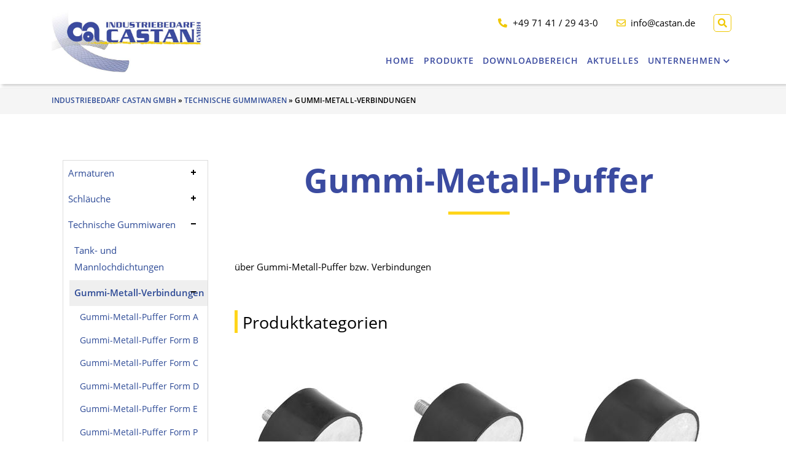

--- FILE ---
content_type: text/html; charset=UTF-8
request_url: https://www.industriebedarf-castan.de/produkte/technische-gummiwaren/gummi-metall-verbindungen/
body_size: 65362
content:
<!doctype html>
<html lang="de">
<head>
<meta charset="utf-8" />
<meta name="viewport" content="width=device-width, initial-scale=1, maximum-scale=1" />
<meta name="theme-color" content="#000000">
<meta name="msapplication-navbutton-color" content="#000000">
<meta name="apple-mobile-web-app-capable" content="yes">	
<meta name="apple-mobile-web-app-status-bar-style" content="#000000">
<link rel="icon" href="https://www.industriebedarf-castan.de/wp-content/themes/dc-c/images/favicon.ico" type="image/x-icon" />
<meta name='robots' content='index, follow, max-image-preview:large, max-snippet:-1, max-video-preview:-1' />

	<!-- This site is optimized with the Yoast SEO plugin v26.7 - https://yoast.com/wordpress/plugins/seo/ -->
	<title>Gummi-Metall-Verbindungen - Industriebedarf Castan GmbH</title>
	<link rel="canonical" href="https://www.industriebedarf-castan.de/produkte/technische-gummiwaren/gummi-metall-verbindungen/" />
	<meta property="og:locale" content="de_DE" />
	<meta property="og:type" content="article" />
	<meta property="og:title" content="Gummi-Metall-Verbindungen - Industriebedarf Castan GmbH" />
	<meta property="og:url" content="https://www.industriebedarf-castan.de/produkte/technische-gummiwaren/gummi-metall-verbindungen/" />
	<meta property="og:site_name" content="Industriebedarf Castan GmbH" />
	<meta name="twitter:card" content="summary_large_image" />
	<script type="application/ld+json" class="yoast-schema-graph">{"@context":"https://schema.org","@graph":[{"@type":"CollectionPage","@id":"https://www.industriebedarf-castan.de/produkte/technische-gummiwaren/gummi-metall-verbindungen/","url":"https://www.industriebedarf-castan.de/produkte/technische-gummiwaren/gummi-metall-verbindungen/","name":"Gummi-Metall-Verbindungen - Industriebedarf Castan GmbH","isPartOf":{"@id":"https://www.industriebedarf-castan.de/#website"},"primaryImageOfPage":{"@id":"https://www.industriebedarf-castan.de/produkte/technische-gummiwaren/gummi-metall-verbindungen/#primaryimage"},"image":{"@id":"https://www.industriebedarf-castan.de/produkte/technische-gummiwaren/gummi-metall-verbindungen/#primaryimage"},"thumbnailUrl":"https://www.industriebedarf-castan.de/wp-content/uploads/2021/08/ca-logo-transparent-1.png","breadcrumb":{"@id":"https://www.industriebedarf-castan.de/produkte/technische-gummiwaren/gummi-metall-verbindungen/#breadcrumb"},"inLanguage":"de"},{"@type":"ImageObject","inLanguage":"de","@id":"https://www.industriebedarf-castan.de/produkte/technische-gummiwaren/gummi-metall-verbindungen/#primaryimage","url":"https://www.industriebedarf-castan.de/wp-content/uploads/2021/08/ca-logo-transparent-1.png","contentUrl":"https://www.industriebedarf-castan.de/wp-content/uploads/2021/08/ca-logo-transparent-1.png","width":350,"height":219},{"@type":"BreadcrumbList","@id":"https://www.industriebedarf-castan.de/produkte/technische-gummiwaren/gummi-metall-verbindungen/#breadcrumb","itemListElement":[{"@type":"ListItem","position":1,"name":"Startseite","item":"https://www.industriebedarf-castan.de/"},{"@type":"ListItem","position":2,"name":"Technische Gummiwaren","item":"https://www.industriebedarf-castan.de/produkte/technische-gummiwaren/"},{"@type":"ListItem","position":3,"name":"Gummi-Metall-Verbindungen"}]},{"@type":"WebSite","@id":"https://www.industriebedarf-castan.de/#website","url":"https://www.industriebedarf-castan.de/","name":"Industriebedarf Castan GmbH","description":"Schlauch- und Armaturentechnik, Technische Gummiwaren, Pellet-Komponenten, Silikonelastomere, Kellereitechnik, Werkstattbedarf","publisher":{"@id":"https://www.industriebedarf-castan.de/#organization"},"potentialAction":[{"@type":"SearchAction","target":{"@type":"EntryPoint","urlTemplate":"https://www.industriebedarf-castan.de/?s={search_term_string}"},"query-input":{"@type":"PropertyValueSpecification","valueRequired":true,"valueName":"search_term_string"}}],"inLanguage":"de"},{"@type":"Organization","@id":"https://www.industriebedarf-castan.de/#organization","name":"Industriebedarf Castan GmbH","url":"https://www.industriebedarf-castan.de/","logo":{"@type":"ImageObject","inLanguage":"de","@id":"https://www.industriebedarf-castan.de/#/schema/logo/image/","url":"https://www.industriebedarf-castan.de/wp-content/uploads/2021/08/logo_industriebedarf-castan-gmbh.jpg","contentUrl":"https://www.industriebedarf-castan.de/wp-content/uploads/2021/08/logo_industriebedarf-castan-gmbh.jpg","width":700,"height":297,"caption":"Industriebedarf Castan GmbH"},"image":{"@id":"https://www.industriebedarf-castan.de/#/schema/logo/image/"}}]}</script>
	<!-- / Yoast SEO plugin. -->


<style id='wp-img-auto-sizes-contain-inline-css' type='text/css'>
img:is([sizes=auto i],[sizes^="auto," i]){contain-intrinsic-size:3000px 1500px}
/*# sourceURL=wp-img-auto-sizes-contain-inline-css */
</style>
<style id='classic-theme-styles-inline-css' type='text/css'>
/*! This file is auto-generated */
.wp-block-button__link{color:#fff;background-color:#32373c;border-radius:9999px;box-shadow:none;text-decoration:none;padding:calc(.667em + 2px) calc(1.333em + 2px);font-size:1.125em}.wp-block-file__button{background:#32373c;color:#fff;text-decoration:none}
/*# sourceURL=/wp-includes/css/classic-themes.min.css */
</style>
<link rel='stylesheet' id='contact-form-7-css' href='https://www.industriebedarf-castan.de/wp-content/plugins/contact-form-7/includes/css/styles.css?ver=6.1.4' type='text/css' media='all' />
<link rel='stylesheet' id='magnific-popup-css-css' href='https://www.industriebedarf-castan.de/wp-content/plugins/dc-magnific-popup/magnific-popup.css?ver=6.9' type='text/css' media='all' />
<link rel='stylesheet' id='slick-slider-css-css' href='https://www.industriebedarf-castan.de/wp-content/plugins/dc-slick-slider/slick.css?ver=6.9' type='text/css' media='all' />
<link rel='stylesheet' id='dc-fontawesome-css' href='https://www.industriebedarf-castan.de/wp-content/themes/dc-c/fonts/fontawesome5/css/all.min.css?ver=6.9' type='text/css' media='all' />
<link rel='stylesheet' id='skeleton-styles-css' href='https://www.industriebedarf-castan.de/wp-content/themes/dc-c/css/skeleton.css?ver=6.9' type='text/css' media='all' />
<link rel='stylesheet' id='dc-styles-css' href='https://www.industriebedarf-castan.de/wp-content/themes/dc-c/style.css?ver=6.9' type='text/css' media='all' />
<link rel='stylesheet' id='dc-custom-css' href='https://www.industriebedarf-castan.de/wp-content/themes/dc-c/custom.css?ver=6.9' type='text/css' media='all' />
<link rel='stylesheet' id='custom-style-css' href='https://www.industriebedarf-castan.de/wp-content/themes/dc-c/css/style.php?ver=6.9' type='text/css' media='all' />
<link rel='stylesheet' id='tablepress-default-css' href='https://www.industriebedarf-castan.de/wp-content/plugins/tablepress/css/build/default.css?ver=3.2.6' type='text/css' media='all' />
<script type="text/javascript" src="https://www.industriebedarf-castan.de/wp-includes/js/jquery/jquery.min.js?ver=3.7.1" id="jquery-core-js"></script>
<script type="text/javascript" src="https://www.industriebedarf-castan.de/wp-includes/js/jquery/jquery-migrate.min.js?ver=3.4.1" id="jquery-migrate-js"></script>
<link rel="https://api.w.org/" href="https://www.industriebedarf-castan.de/wp-json/" /><link rel="alternate" title="JSON" type="application/json" href="https://www.industriebedarf-castan.de/wp-json/wp/v2/produktkategorie/26" /></head>
<body class="archive tax-produktkategorie term-gummi-metall-verbindungen term-26 wp-theme-dc-c">
<div id="top"></div>
<header class="header fixed mit-elemente">
<nav id="mobile"><div class="menu-mobile-container"><ul id="menu-mobile" class="menu"><li id="menu-item-1066" class="menu-item menu-item-type-post_type menu-item-object-page menu-item-home menu-item-1066"><a href="https://www.industriebedarf-castan.de/">Home</a></li>
<li id="menu-item-1065" class="menu-item menu-item-type-post_type menu-item-object-page menu-item-1065"><a href="https://www.industriebedarf-castan.de/produkte-liste/">Produkte</a></li>
<li id="menu-item-1067" class="menu-item menu-item-type-post_type menu-item-object-page menu-item-1067"><a href="https://www.industriebedarf-castan.de/downloadbereich/">Downloadbereich</a></li>
<li id="menu-item-1068" class="menu-item menu-item-type-post_type menu-item-object-page menu-item-has-children menu-item-1068"><a href="https://www.industriebedarf-castan.de/firmengeschichte/">Firmengeschichte</a>
<ul class="sub-menu">
	<li id="menu-item-1069" class="menu-item menu-item-type-post_type menu-item-object-page menu-item-1069"><a href="https://www.industriebedarf-castan.de/unsere-partner/">Unsere Partner</a></li>
</ul>
</li>
</ul></div></nav> 
 

  <div id="logolinks" class="container">
    <div class="three columns centered"><a href="https://www.industriebedarf-castan.de" title="Industriebedarf Castan GmbH">
			<img class="logo" src="https://www.industriebedarf-castan.de/wp-content/uploads/2021/08/logo_industriebedarf-castan-gmbh.jpg" alt="Industriebedarf Castan GmbH">
			<img class="logoscroll" src="" alt="Industriebedarf Castan GmbH">
</a></div>
    <div class="nine columns">
				<div class="header-elemente">
						<a href="tel:+49714129430"><span class="phone"><i class="fas fa-phone-alt"></i> +49 71 41 / 29 43-0</span></a>			<a href="mailto:info@castan.de"><span class="mail"><i class="far fa-envelope"></i> info@castan.de</span></a>						<style>
.js-search .fa-search { 
	padding: 6px; 
	color: #000000; 
	border: 1px solid #000000; 
}
.fa-search:hover { cursor:pointer; }
header .spicewpsearchform .search-form {
	position: relative;
	display: block;
	width: 100%;
	max-width: 200px;
	margin: 0;
	padding: 0;
}
.spicewpsearchform input[type="search"],
.spicewpsearchform .fa-search {
	border:none;
}
.spicewpsearchform .search-form .search-field {
	width: 100%;
}
.spicewpsearchform .search-form .search-submit {
	position: absolute;
	top: 0;
	right: 4px;
	bottom: 1px;
	height: 30px;
	background-color: inherit;
	border: none;
	padding: 0 4px;
	font-size: 1.1em;
	vertical-align:middle;
	background-color:transparent;
}
.spicewpsearchform {
	position: absolute;
	display: block;
    right: 0;
	top: 100%;
	width: 100%;
	height: auto;
    max-width: 200px;
    margin-top: 1px;
    z-index: 9999;
    background-color: rgba(255,255,255,0.8);
    padding: 0;
}
</style>
<span class="js-search"><i class="fas fa-search"></i></span>
<div style="display:none;" class="spicewpsearchform">
<form role="search" method="get" class="search-form" action="https://www.industriebedarf-castan.de/">
<input type="search" class="search-field" placeholder="Suchen …" value="" name="s" />
<button type="submit" class="search-submit"><i class="fa fa-search"></i></button>
</form>
</div>
<script>
jQuery(document).ready(function($) {
  $(".fa-search").click(function() {
    $(".spicewpsearchform").slideToggle();
  });
  $(document).keydown(function(e) {
    if (e.keyCode == 27) {
      //$(modal_or_menu_element).closeElement();
      $(".spicewpsearchform").hide();
    }
  });
});
</script>		</div>
				<nav id="navigation"><div class="menu-navigation-container"><ul id="menu-navigation" class="menu"><li id="menu-item-1039" class="menu-item menu-item-type-post_type menu-item-object-page menu-item-home menu-item-1039"><a href="https://www.industriebedarf-castan.de/">Home</a></li>
<li id="menu-item-1064" class="menu-item menu-item-type-post_type menu-item-object-page menu-item-1064"><a href="https://www.industriebedarf-castan.de/produkte-liste/">Produkte</a></li>
<li id="menu-item-1040" class="menu-item menu-item-type-post_type menu-item-object-page menu-item-1040"><a href="https://www.industriebedarf-castan.de/downloadbereich/">Downloadbereich</a></li>
<li id="menu-item-1041" class="menu-item menu-item-type-taxonomy menu-item-object-category menu-item-1041"><a href="https://www.industriebedarf-castan.de/category/aktuelles/">Aktuelles</a></li>
<li id="menu-item-1046" class="menu-item menu-item-type-post_type menu-item-object-page menu-item-has-children menu-item-1046"><a href="https://www.industriebedarf-castan.de/firmengeschichte/">Unternehmen</a>
<ul class="sub-menu">
	<li id="menu-item-1057" class="menu-item menu-item-type-post_type menu-item-object-page menu-item-1057"><a href="https://www.industriebedarf-castan.de/unsere-partner/">Unsere Partner</a></li>
</ul>
</li>
</ul></div></nav>	</div>
  </div>
</header><section class="introleer" id="keine"></section>	
<section class="breadcrumb"><div class="container"><div class="twelve columns"><nav id="breadcrumbs"><span><a href="https://www.industriebedarf-castan.de">Industriebedarf Castan GmbH</a> » </span><span><a href="https://www.industriebedarf-castan.de/produkte/technische-gummiwaren/">Technische Gummiwaren</a> » </span> <span>Gummi-Metall-Verbindungen<span></nav></div></div></section>
	
<section id="productscat" class="box kategorieliste">
	<div class="container catdesc">
			<div class="three columns">
			<div id="sidebar" class="sidebar_box sidenav">
	<div class="menu-produkte-container"><ul id="menu-produkte" class="menu"><li id="menu-item-1139" class="menu-item menu-item-type-taxonomy menu-item-object-produktkategorie menu-item-has-children menu-item-1139"><a href="https://www.industriebedarf-castan.de/produkte/armaturen/">Armaturen</a>
<ul class="sub-menu">
	<li id="menu-item-1140" class="menu-item menu-item-type-taxonomy menu-item-object-produktkategorie menu-item-has-children menu-item-1140"><a href="https://www.industriebedarf-castan.de/produkte/armaturen/schlaucharmaturen/">Schlaucharmaturen</a>
	<ul class="sub-menu">
		<li id="menu-item-1141" class="menu-item menu-item-type-taxonomy menu-item-object-produktkategorie menu-item-1141"><a href="https://www.industriebedarf-castan.de/produkte/armaturen/schlaucharmaturen/milchrohrverschraubungen/">Milchrohrverschraubungen nach DIN 11851</a></li>
		<li id="menu-item-1142" class="menu-item menu-item-type-taxonomy menu-item-object-produktkategorie menu-item-1142"><a href="https://www.industriebedarf-castan.de/produkte/armaturen/schlaucharmaturen/tankwagen-schlauchkupplungen/">Tankwagen-Schlauchkupplungen EN 14420-6</a></li>
		<li id="menu-item-1146" class="menu-item menu-item-type-taxonomy menu-item-object-produktkategorie menu-item-1146"><a href="https://www.industriebedarf-castan.de/produkte/armaturen/schlaucharmaturen/schlaucharmaturen-kamlokkupplungen/">Hebelarm-, Kamlokkupplungen EN14420-7</a></li>
		<li id="menu-item-1147" class="menu-item menu-item-type-taxonomy menu-item-object-produktkategorie menu-item-1147"><a href="https://www.industriebedarf-castan.de/produkte/armaturen/schlaucharmaturen/gewindeschlauchverschraubung/">Gewindeverschraubungen DIN EN 14420-5</a></li>
		<li id="menu-item-1148" class="menu-item menu-item-type-taxonomy menu-item-object-produktkategorie menu-item-1148"><a href="https://www.industriebedarf-castan.de/produkte/armaturen/schlaucharmaturen/flanscharmaturen/">Flanscharmaturen DIN EN 14420-4</a></li>
		<li id="menu-item-1149" class="menu-item menu-item-type-taxonomy menu-item-object-produktkategorie menu-item-1149"><a href="https://www.industriebedarf-castan.de/produkte/armaturen/schlaucharmaturen/dampf-und-heisswasserarmaturen/">Dampfarmaturen EN 14423</a></li>
		<li id="menu-item-1150" class="menu-item menu-item-type-taxonomy menu-item-object-produktkategorie menu-item-1150"><a href="https://www.industriebedarf-castan.de/produkte/armaturen/schlaucharmaturen/triclamp/">Triclamp DIN 32676</a></li>
		<li id="menu-item-1151" class="menu-item menu-item-type-taxonomy menu-item-object-produktkategorie menu-item-1151"><a href="https://www.industriebedarf-castan.de/produkte/armaturen/schlaucharmaturen/storz/">Storzarmaturen</a></li>
		<li id="menu-item-1152" class="menu-item menu-item-type-taxonomy menu-item-object-produktkategorie menu-item-1152"><a href="https://www.industriebedarf-castan.de/produkte/armaturen/schlaucharmaturen/guillemin/">Guillemin DIN EN 14420-8</a></li>
		<li id="menu-item-1153" class="menu-item menu-item-type-taxonomy menu-item-object-produktkategorie menu-item-1153"><a href="https://www.industriebedarf-castan.de/produkte/armaturen/schlaucharmaturen/huelsenverschraubungen/">Hülsenverschraubungen</a></li>
		<li id="menu-item-1154" class="menu-item menu-item-type-taxonomy menu-item-object-produktkategorie menu-item-1154"><a href="https://www.industriebedarf-castan.de/produkte/armaturen/schlaucharmaturen/geka/">GEKA-Schlaucharmaturen</a></li>
	</ul>
</li>
	<li id="menu-item-1155" class="menu-item menu-item-type-taxonomy menu-item-object-produktkategorie menu-item-has-children menu-item-1155"><a href="https://www.industriebedarf-castan.de/produkte/armaturen/tank-und-behaelterarmaturen/">Tank- und Behälterarmaturen</a>
	<ul class="sub-menu">
		<li id="menu-item-1156" class="menu-item menu-item-type-taxonomy menu-item-object-produktkategorie menu-item-1156"><a href="https://www.industriebedarf-castan.de/produkte/armaturen/tank-und-behaelterarmaturen/tankarmaturen-milchrohrarmaturen/">Milchrohrarmaturen DIN 11851</a></li>
		<li id="menu-item-1157" class="menu-item menu-item-type-taxonomy menu-item-object-produktkategorie menu-item-1157"><a href="https://www.industriebedarf-castan.de/produkte/armaturen/tank-und-behaelterarmaturen/tankarmaturen-tankwagenkupplungen/">Tankwagen-Behälterarmaturen EN 14420-6</a></li>
		<li id="menu-item-1158" class="menu-item menu-item-type-taxonomy menu-item-object-produktkategorie menu-item-1158"><a href="https://www.industriebedarf-castan.de/produkte/armaturen/tank-und-behaelterarmaturen/tankarmaturen-hebelarmundkamlok/">Hebelarm-, Kamlok-Tankarmaturen EN14420-7</a></li>
		<li id="menu-item-1159" class="menu-item menu-item-type-taxonomy menu-item-object-produktkategorie menu-item-1159"><a href="https://www.industriebedarf-castan.de/produkte/armaturen/tank-und-behaelterarmaturen/tankarmaturen-flanschkupplungen/">Flanschkupplungen DIN EN 1092-1</a></li>
		<li id="menu-item-1160" class="menu-item menu-item-type-taxonomy menu-item-object-produktkategorie menu-item-1160"><a href="https://www.industriebedarf-castan.de/produkte/armaturen/tank-und-behaelterarmaturen/tankarmaturen-storzkupplungen/">Storzkupplungen</a></li>
		<li id="menu-item-1161" class="menu-item menu-item-type-taxonomy menu-item-object-produktkategorie menu-item-1161"><a href="https://www.industriebedarf-castan.de/produkte/armaturen/tank-und-behaelterarmaturen/tankarmaturen-guilleminkupplung/">Guilleminkupplung DIN 14420-8</a></li>
		<li id="menu-item-1162" class="menu-item menu-item-type-taxonomy menu-item-object-produktkategorie menu-item-1162"><a href="https://www.industriebedarf-castan.de/produkte/armaturen/tank-und-behaelterarmaturen/tankarmaturen-geka/">GEKA-Schnellkupplungen</a></li>
	</ul>
</li>
	<li id="menu-item-1163" class="menu-item menu-item-type-taxonomy menu-item-object-produktkategorie menu-item-has-children menu-item-1163"><a href="https://www.industriebedarf-castan.de/produkte/armaturen/absperrarmaturen/">Absperrarmaturen</a>
	<ul class="sub-menu">
		<li id="menu-item-1164" class="menu-item menu-item-type-taxonomy menu-item-object-produktkategorie menu-item-1164"><a href="https://www.industriebedarf-castan.de/produkte/armaturen/absperrarmaturen/kugelhaehne/">Kugelhähne</a></li>
		<li id="menu-item-1165" class="menu-item menu-item-type-taxonomy menu-item-object-produktkategorie menu-item-1165"><a href="https://www.industriebedarf-castan.de/produkte/armaturen/absperrarmaturen/scheibenventile/">Scheibenventile</a></li>
		<li id="menu-item-1166" class="menu-item menu-item-type-taxonomy menu-item-object-produktkategorie menu-item-1166"><a href="https://www.industriebedarf-castan.de/produkte/armaturen/absperrarmaturen/rueckschlagsventile/">Rückschlagsventile</a></li>
	</ul>
</li>
	<li id="menu-item-1167" class="menu-item menu-item-type-taxonomy menu-item-object-produktkategorie menu-item-has-children menu-item-1167"><a href="https://www.industriebedarf-castan.de/produkte/armaturen/montage-und-einbindezubehoer/">Montage- und Einbindezubehör</a>
	<ul class="sub-menu">
		<li id="menu-item-1168" class="menu-item menu-item-type-taxonomy menu-item-object-produktkategorie menu-item-1168"><a href="https://www.industriebedarf-castan.de/produkte/armaturen/montage-und-einbindezubehoer/schellen/">Schellen</a></li>
		<li id="menu-item-1169" class="menu-item menu-item-type-taxonomy menu-item-object-produktkategorie menu-item-1169"><a href="https://www.industriebedarf-castan.de/produkte/armaturen/montage-und-einbindezubehoer/schalen-und-klemmen/">Schalen &amp; Klemmen</a></li>
		<li id="menu-item-1170" class="menu-item menu-item-type-taxonomy menu-item-object-produktkategorie menu-item-1170"><a href="https://www.industriebedarf-castan.de/produkte/armaturen/schlaucharmaturen/huelsenverschraubungen/">Hülsenverschraubungen</a></li>
		<li id="menu-item-1171" class="menu-item menu-item-type-taxonomy menu-item-object-produktkategorie menu-item-1171"><a href="https://www.industriebedarf-castan.de/produkte/armaturen/montage-und-einbindezubehoer/einbindegeraet-und-zubehoer/">Einbindegerät &amp; Zubehör</a></li>
	</ul>
</li>
	<li id="menu-item-1172" class="menu-item menu-item-type-taxonomy menu-item-object-produktkategorie menu-item-1172"><a href="https://www.industriebedarf-castan.de/produkte/armaturen/adapter-und-reduzierstuecke/">Adapter und Reduzierstücke</a></li>
	<li id="menu-item-1173" class="menu-item menu-item-type-taxonomy menu-item-object-produktkategorie menu-item-1173"><a href="https://www.industriebedarf-castan.de/produkte/armaturen/trockenkupplungen/">Trockenkupplungen</a></li>
</ul>
</li>
<li id="menu-item-1174" class="menu-item menu-item-type-taxonomy menu-item-object-produktkategorie menu-item-has-children menu-item-1174"><a href="https://www.industriebedarf-castan.de/produkte/schlaeuche/">Schläuche</a>
<ul class="sub-menu">
	<li id="menu-item-1175" class="menu-item menu-item-type-taxonomy menu-item-object-produktkategorie menu-item-has-children menu-item-1175"><a href="https://www.industriebedarf-castan.de/produkte/schlaeuche/schlaeuche-fuer-fluessigkeiten/">Schläuche für Flüssigkeiten</a>
	<ul class="sub-menu">
		<li id="menu-item-1176" class="menu-item menu-item-type-taxonomy menu-item-object-produktkategorie menu-item-1176"><a href="https://www.industriebedarf-castan.de/produkte/schlaeuche/schlaeuche-fuer-fluessigkeiten/kosmetik-und-pharmaschlaeuche/">Kosmetik- und Pharmaschläuche</a></li>
		<li id="menu-item-1177" class="menu-item menu-item-type-taxonomy menu-item-object-produktkategorie menu-item-1177"><a href="https://www.industriebedarf-castan.de/produkte/schlaeuche/schlaeuche-fuer-fluessigkeiten/chemieschlaeuche/">Chemieschläuche nach DIN EN 12115</a></li>
		<li id="menu-item-1178" class="menu-item menu-item-type-taxonomy menu-item-object-produktkategorie menu-item-1178"><a href="https://www.industriebedarf-castan.de/produkte/schlaeuche/schlaeuche-fuer-fluessigkeiten/oel-und-kraftstoffschlaeuche/">Öl- und Kraftstoffschläuche</a></li>
		<li id="menu-item-1179" class="menu-item menu-item-type-taxonomy menu-item-object-produktkategorie menu-item-1179"><a href="https://www.industriebedarf-castan.de/produkte/schlaeuche/schlaeuche-fuer-fluessigkeiten/lebensmittel-getraenke-schlaeuche/">Lebensmittel- und Getränkeschläuche</a></li>
		<li id="menu-item-1180" class="menu-item menu-item-type-taxonomy menu-item-object-produktkategorie menu-item-1180"><a href="https://www.industriebedarf-castan.de/produkte/schlaeuche/schlaeuche-fuer-fluessigkeiten/trinkwasserschlaeuche/">Trinkwasserschläuche</a></li>
		<li id="menu-item-1181" class="menu-item menu-item-type-taxonomy menu-item-object-produktkategorie menu-item-1181"><a href="https://www.industriebedarf-castan.de/produkte/schlaeuche/schlaeuche-fuer-fluessigkeiten/wasserschlaeuche/">Wasserschläuche</a></li>
		<li id="menu-item-1182" class="menu-item menu-item-type-taxonomy menu-item-object-produktkategorie menu-item-1182"><a href="https://www.industriebedarf-castan.de/produkte/schlaeuche/schlaeuche-fuer-fluessigkeiten/dampf-und-heisswasserschlaeuche/">Dampf- &amp; Heißwasserschläuche</a></li>
		<li id="menu-item-1183" class="menu-item menu-item-type-taxonomy menu-item-object-produktkategorie menu-item-1183"><a href="https://www.industriebedarf-castan.de/produkte/schlaeuche/schlaeuche-fuer-fluessigkeiten/farbspritzschlaeuche/">Farbspritzschläuche</a></li>
		<li id="menu-item-1184" class="menu-item menu-item-type-taxonomy menu-item-object-produktkategorie menu-item-1184"><a href="https://www.industriebedarf-castan.de/produkte/schlaeuche/schlaeuche-fuer-fluessigkeiten/kuehlwasserschlaeuche/">Kühlwasserschläuche</a></li>
	</ul>
</li>
	<li id="menu-item-1185" class="menu-item menu-item-type-taxonomy menu-item-object-produktkategorie menu-item-has-children menu-item-1185"><a href="https://www.industriebedarf-castan.de/produkte/schlaeuche/schlaeuche-fuer-feststoffe/">Schläuche für Feststoffe</a>
	<ul class="sub-menu">
		<li id="menu-item-1186" class="menu-item menu-item-type-taxonomy menu-item-object-produktkategorie menu-item-1186"><a href="https://www.industriebedarf-castan.de/produkte/schlaeuche/schlaeuche-fuer-feststoffe/abrasive-schlaeuche/">Abrasive Schläuche</a></li>
		<li id="menu-item-1187" class="menu-item menu-item-type-taxonomy menu-item-object-produktkategorie menu-item-1187"><a href="https://www.industriebedarf-castan.de/produkte/schlaeuche/schlaeuche-fuer-feststoffe/lebensmittelschlaeuche-feststoffe/">Lebensmittelschläuche</a></li>
		<li id="menu-item-1188" class="menu-item menu-item-type-taxonomy menu-item-object-produktkategorie menu-item-1188"><a href="https://www.industriebedarf-castan.de/produkte/schlaeuche/schlaeuche-fuer-feststoffe/silofoerderschlaeuche/">Siloförderschläuche</a></li>
		<li id="menu-item-1189" class="menu-item menu-item-type-taxonomy menu-item-object-produktkategorie menu-item-1189"><a href="https://www.industriebedarf-castan.de/produkte/schlaeuche/schlaeuche-fuer-feststoffe/sandstrahlschlaeuche/">Sandstrahlschläuche</a></li>
		<li id="menu-item-1190" class="menu-item menu-item-type-taxonomy menu-item-object-produktkategorie menu-item-1190"><a href="https://www.industriebedarf-castan.de/produkte/schlaeuche/schlaeuche-fuer-feststoffe/baustofffoerderschlaeuche/">Baustoffförderschläuche</a></li>
	</ul>
</li>
	<li id="menu-item-1191" class="menu-item menu-item-type-taxonomy menu-item-object-produktkategorie menu-item-has-children menu-item-1191"><a href="https://www.industriebedarf-castan.de/produkte/schlaeuche/schlaeuche-fuer-luft-und-gase/">Schläuche für Luft und Gase</a>
	<ul class="sub-menu">
		<li id="menu-item-1192" class="menu-item menu-item-type-taxonomy menu-item-object-produktkategorie menu-item-1192"><a href="https://www.industriebedarf-castan.de/produkte/schlaeuche/schlaeuche-fuer-luft-und-gase/pressluftschlaeuche/">Pressluftschläuche</a></li>
		<li id="menu-item-1193" class="menu-item menu-item-type-taxonomy menu-item-object-produktkategorie menu-item-1193"><a href="https://www.industriebedarf-castan.de/produkte/schlaeuche/schlaeuche-fuer-luft-und-gase/autogenschlaeuche/">Autogenschläuche</a></li>
		<li id="menu-item-1194" class="menu-item menu-item-type-taxonomy menu-item-object-produktkategorie menu-item-1194"><a href="https://www.industriebedarf-castan.de/produkte/schlaeuche/schlaeuche-fuer-luft-und-gase/lueftungsschlaeuche/">Lüftungsschläuche</a></li>
	</ul>
</li>
	<li id="menu-item-1195" class="menu-item menu-item-type-taxonomy menu-item-object-produktkategorie menu-item-1195"><a href="https://www.industriebedarf-castan.de/produkte/schlaeuche/metallschlauchleitungen/">Metallschlauchleitungen</a></li>
</ul>
</li>
<li id="menu-item-1196" class="menu-item menu-item-type-taxonomy menu-item-object-produktkategorie current-produktkategorie-ancestor current-menu-ancestor current-menu-parent current-produktkategorie-parent menu-item-has-children menu-item-1196"><a href="https://www.industriebedarf-castan.de/produkte/technische-gummiwaren/">Technische Gummiwaren</a>
<ul class="sub-menu">
	<li id="menu-item-1197" class="menu-item menu-item-type-taxonomy menu-item-object-produktkategorie menu-item-1197"><a href="https://www.industriebedarf-castan.de/produkte/technische-gummiwaren/tank-und-mannlochdichtungen/">Tank- und Mannlochdichtungen</a></li>
	<li id="menu-item-1198" class="menu-item menu-item-type-taxonomy menu-item-object-produktkategorie current-menu-item menu-item-has-children menu-item-1198"><a href="https://www.industriebedarf-castan.de/produkte/technische-gummiwaren/gummi-metall-verbindungen/" aria-current="page">Gummi-Metall-Verbindungen</a>
	<ul class="sub-menu">
		<li id="menu-item-1199" class="menu-item menu-item-type-taxonomy menu-item-object-produktkategorie menu-item-1199"><a href="https://www.industriebedarf-castan.de/produkte/technische-gummiwaren/gummi-metall-verbindungen/gummi-metall-puffer-form-a/">Gummi-Metall-Puffer Form A</a></li>
		<li id="menu-item-1200" class="menu-item menu-item-type-taxonomy menu-item-object-produktkategorie menu-item-1200"><a href="https://www.industriebedarf-castan.de/produkte/technische-gummiwaren/gummi-metall-verbindungen/gummi-metall-puffer-form-b/">Gummi-Metall-Puffer Form B</a></li>
		<li id="menu-item-1201" class="menu-item menu-item-type-taxonomy menu-item-object-produktkategorie menu-item-1201"><a href="https://www.industriebedarf-castan.de/produkte/technische-gummiwaren/gummi-metall-verbindungen/gummi-metall-puffer-form-c/">Gummi-Metall-Puffer Form C</a></li>
		<li id="menu-item-1202" class="menu-item menu-item-type-taxonomy menu-item-object-produktkategorie menu-item-1202"><a href="https://www.industriebedarf-castan.de/produkte/technische-gummiwaren/gummi-metall-verbindungen/gummi-metall-puffer-form-d/">Gummi-Metall-Puffer Form D</a></li>
		<li id="menu-item-1203" class="menu-item menu-item-type-taxonomy menu-item-object-produktkategorie menu-item-1203"><a href="https://www.industriebedarf-castan.de/produkte/technische-gummiwaren/gummi-metall-verbindungen/gummi-metall-puffer-form-e/">Gummi-Metall-Puffer Form E</a></li>
		<li id="menu-item-1204" class="menu-item menu-item-type-taxonomy menu-item-object-produktkategorie menu-item-1204"><a href="https://www.industriebedarf-castan.de/produkte/technische-gummiwaren/gummi-metall-verbindungen/gummi-metall-puffer-form-p/">Gummi-Metall-Puffer Form P</a></li>
	</ul>
</li>
	<li id="menu-item-1205" class="menu-item menu-item-type-taxonomy menu-item-object-produktkategorie menu-item-1205"><a href="https://www.industriebedarf-castan.de/produkte/technische-gummiwaren/gummiplatten/">Gummiplatten</a></li>
	<li id="menu-item-1206" class="menu-item menu-item-type-taxonomy menu-item-object-produktkategorie menu-item-1206"><a href="https://www.industriebedarf-castan.de/produkte/technische-gummiwaren/o-ringe/">O-Ringe</a></li>
	<li id="menu-item-1207" class="menu-item menu-item-type-taxonomy menu-item-object-produktkategorie menu-item-1207"><a href="https://www.industriebedarf-castan.de/produkte/technische-gummiwaren/gummi-formteile/">Gummi-Formteile</a></li>
</ul>
</li>
<li id="menu-item-1208" class="menu-item menu-item-type-taxonomy menu-item-object-produktkategorie menu-item-has-children menu-item-1208"><a href="https://www.industriebedarf-castan.de/produkte/pellet-lagerraum-komponenten/">Pellet-Lagerraum-Komponenten</a>
<ul class="sub-menu">
	<li id="menu-item-1209" class="menu-item menu-item-type-taxonomy menu-item-object-produktkategorie menu-item-1209"><a href="https://www.industriebedarf-castan.de/produkte/pellet-lagerraum-komponenten/pellet-foerderschlaeuche/">Pellet-Förderschläuche</a></li>
	<li id="menu-item-1210" class="menu-item menu-item-type-taxonomy menu-item-object-produktkategorie menu-item-1210"><a href="https://www.industriebedarf-castan.de/produkte/pellet-lagerraum-komponenten/pellet-betankungsschlauch/">Pellet-Betankungsschlauch</a></li>
	<li id="menu-item-1211" class="menu-item menu-item-type-taxonomy menu-item-object-produktkategorie menu-item-1211"><a href="https://www.industriebedarf-castan.de/produkte/pellet-lagerraum-komponenten/absaugschlaeuche/">Absaugschläuche</a></li>
	<li id="menu-item-1212" class="menu-item menu-item-type-taxonomy menu-item-object-produktkategorie menu-item-1212"><a href="https://www.industriebedarf-castan.de/produkte/pellet-lagerraum-komponenten/armaturen-pellet-storz-a/">Armaturen Pellet-Storz-A</a></li>
</ul>
</li>
<li id="menu-item-1213" class="menu-item menu-item-type-taxonomy menu-item-object-produktkategorie menu-item-has-children menu-item-1213"><a href="https://www.industriebedarf-castan.de/produkte/silikonprodukte/">Silikonprodukte</a>
<ul class="sub-menu">
	<li id="menu-item-1214" class="menu-item menu-item-type-taxonomy menu-item-object-produktkategorie menu-item-has-children menu-item-1214"><a href="https://www.industriebedarf-castan.de/produkte/silikonprodukte/voll-silikon-produkte/">Voll-Silikon-Produkte</a>
	<ul class="sub-menu">
		<li id="menu-item-1215" class="menu-item menu-item-type-taxonomy menu-item-object-produktkategorie menu-item-1215"><a href="https://www.industriebedarf-castan.de/produkte/silikonprodukte/voll-silikon-produkte/voll-silikon-rundschnuere/">Rundschnüre</a></li>
		<li id="menu-item-1217" class="menu-item menu-item-type-taxonomy menu-item-object-produktkategorie menu-item-1217"><a href="https://www.industriebedarf-castan.de/produkte/silikonprodukte/voll-silikon-produkte/voll-silikon-platten/">Platten</a></li>
		<li id="menu-item-1218" class="menu-item menu-item-type-taxonomy menu-item-object-produktkategorie menu-item-1218"><a href="https://www.industriebedarf-castan.de/produkte/silikonprodukte/voll-silikon-produkte/silikonschlaeuche/">Schläuche</a></li>
	</ul>
</li>
	<li id="menu-item-1219" class="menu-item menu-item-type-taxonomy menu-item-object-produktkategorie menu-item-has-children menu-item-1219"><a href="https://www.industriebedarf-castan.de/produkte/silikonprodukte/silikonschaumprodukte/">Silikonschaumprodukte</a>
	<ul class="sub-menu">
		<li id="menu-item-1220" class="menu-item menu-item-type-taxonomy menu-item-object-produktkategorie menu-item-1220"><a href="https://www.industriebedarf-castan.de/produkte/silikonprodukte/silikonschaumprodukte/silikonschaum-rundschnuere/">Rundschnüre</a></li>
		<li id="menu-item-1221" class="menu-item menu-item-type-taxonomy menu-item-object-produktkategorie menu-item-1221"><a href="https://www.industriebedarf-castan.de/produkte/silikonprodukte/silikonschaumprodukte/silikonschaum-platten/">Platten</a></li>
		<li id="menu-item-1222" class="menu-item menu-item-type-taxonomy menu-item-object-produktkategorie menu-item-1222"><a href="https://www.industriebedarf-castan.de/produkte/silikonprodukte/silikonschaumprodukte/silikonschaum-schlaeuche/">Schläuche</a></li>
	</ul>
</li>
</ul>
</li>
<li id="menu-item-1223" class="menu-item menu-item-type-taxonomy menu-item-object-produktkategorie menu-item-has-children menu-item-1223"><a href="https://www.industriebedarf-castan.de/produkte/kellereitechnik/">Kellereitechnik</a>
<ul class="sub-menu">
	<li id="menu-item-1224" class="menu-item menu-item-type-taxonomy menu-item-object-produktkategorie menu-item-has-children menu-item-1224"><a href="https://www.industriebedarf-castan.de/produkte/kellereitechnik/kellereibedarf-und-zubehoer/">Kellereibedarf &amp; Zubehör</a>
	<ul class="sub-menu">
		<li id="menu-item-1227" class="menu-item menu-item-type-taxonomy menu-item-object-produktkategorie menu-item-1227"><a href="https://www.industriebedarf-castan.de/produkte/kellereitechnik/kellereibedarf-und-zubehoer/gaerroehren-und-stopfen/">Gärröhren &amp; Stopfen</a></li>
		<li id="menu-item-1228" class="menu-item menu-item-type-taxonomy menu-item-object-produktkategorie menu-item-1228"><a href="https://www.industriebedarf-castan.de/produkte/kellereitechnik/kellereibedarf-und-zubehoer/schaumgummikugeln/">Schaumgummikugeln</a></li>
		<li id="menu-item-1229" class="menu-item menu-item-type-taxonomy menu-item-object-produktkategorie menu-item-1229"><a href="https://www.industriebedarf-castan.de/produkte/kellereitechnik/kellereibedarf-und-zubehoer/pumpen-ruehrgeraete-und-zubehoer/">Pumpen, Rührgeräte &amp; Zubehör</a></li>
		<li id="menu-item-1230" class="menu-item menu-item-type-taxonomy menu-item-object-produktkategorie menu-item-1230"><a href="https://www.industriebedarf-castan.de/produkte/kellereitechnik/kellereibedarf-und-zubehoer/kuehl-und-heiztechnik/">Kühl- &amp; Heiztechnik</a></li>
		<li id="menu-item-1231" class="menu-item menu-item-type-taxonomy menu-item-object-produktkategorie menu-item-1231"><a href="https://www.industriebedarf-castan.de/produkte/kellereitechnik/kellereibedarf-und-zubehoer/sonstiges/">Sonstiges</a></li>
	</ul>
</li>
	<li id="menu-item-1232" class="menu-item menu-item-type-taxonomy menu-item-object-produktkategorie menu-item-has-children menu-item-1232"><a href="https://www.industriebedarf-castan.de/produkte/kellereitechnik/reinigungstechnik/">Reinigungstechnik</a>
	<ul class="sub-menu">
		<li id="menu-item-1233" class="menu-item menu-item-type-taxonomy menu-item-object-produktkategorie menu-item-1233"><a href="https://www.industriebedarf-castan.de/produkte/kellereitechnik/reinigungstechnik/rotierende-reiniger/">Rotierende Reiniger</a></li>
		<li id="menu-item-1234" class="menu-item menu-item-type-taxonomy menu-item-object-produktkategorie menu-item-1234"><a href="https://www.industriebedarf-castan.de/produkte/kellereitechnik/reinigungstechnik/orbitalreiniger/">Orbitalreiniger</a></li>
		<li id="menu-item-1235" class="menu-item menu-item-type-taxonomy menu-item-object-produktkategorie menu-item-1235"><a href="https://www.industriebedarf-castan.de/produkte/kellereitechnik/reinigungstechnik/spruehkugeln/">Sprühkugeln</a></li>
		<li id="menu-item-1236" class="menu-item menu-item-type-taxonomy menu-item-object-produktkategorie menu-item-1236"><a href="https://www.industriebedarf-castan.de/produkte/kellereitechnik/reinigungstechnik/reinigungsarmaturen/">Reinigungsarmaturen</a></li>
		<li id="menu-item-1237" class="menu-item menu-item-type-taxonomy menu-item-object-produktkategorie menu-item-1237"><a href="https://www.industriebedarf-castan.de/produkte/kellereitechnik/reinigungstechnik/reinigungspistolen-und-lanzen/">Reinigungspistolen &amp; Lanzen</a></li>
	</ul>
</li>
	<li id="menu-item-1238" class="menu-item menu-item-type-taxonomy menu-item-object-produktkategorie menu-item-1238"><a href="https://www.industriebedarf-castan.de/produkte/kellereitechnik/hygienebedarf/">Hygienebedarf</a></li>
</ul>
</li>
<li id="menu-item-1239" class="menu-item menu-item-type-taxonomy menu-item-object-produktkategorie menu-item-has-children menu-item-1239"><a href="https://www.industriebedarf-castan.de/produkte/silikonprofile/">Silikonprofile</a>
<ul class="sub-menu">
	<li id="menu-item-1240" class="menu-item menu-item-type-taxonomy menu-item-object-produktkategorie menu-item-has-children menu-item-1240"><a href="https://www.industriebedarf-castan.de/produkte/silikonprofile/silikonschaum-profile/">Silikonschaum-Profile</a>
	<ul class="sub-menu">
		<li id="menu-item-1249" class="menu-item menu-item-type-taxonomy menu-item-object-produktkategorie menu-item-1249"><a href="https://www.industriebedarf-castan.de/produkte/silikonprofile/silikonschaum-profile/e-profile-silikonschaum/">e-Profile</a></li>
		<li id="menu-item-1252" class="menu-item menu-item-type-taxonomy menu-item-object-produktkategorie menu-item-1252"><a href="https://www.industriebedarf-castan.de/produkte/silikonprofile/silikonschaum-profile/halbrund-profile-silikonschaum/">Halbrund-Profile</a></li>
		<li id="menu-item-1256" class="menu-item menu-item-type-taxonomy menu-item-object-produktkategorie menu-item-1256"><a href="https://www.industriebedarf-castan.de/produkte/silikonprofile/silikonschaum-profile/knochen-profile-silikonschaum/">Knochen-Profile</a></li>
		<li id="menu-item-1260" class="menu-item menu-item-type-taxonomy menu-item-object-produktkategorie menu-item-1260"><a href="https://www.industriebedarf-castan.de/produkte/silikonprofile/silikonschaum-profile/hohlkammer-profile-silikonschaum/">Hohlkammer-Profile</a></li>
		<li id="menu-item-1264" class="menu-item menu-item-type-taxonomy menu-item-object-produktkategorie menu-item-1264"><a href="https://www.industriebedarf-castan.de/produkte/silikonprofile/silikonschaum-profile/vierkant-profile-silikonschaum/">Vierkant-Profile</a></li>
		<li id="menu-item-1268" class="menu-item menu-item-type-taxonomy menu-item-object-produktkategorie menu-item-1268"><a href="https://www.industriebedarf-castan.de/produkte/silikonprofile/silikonschaum-profile/nuten-und-zargen-profile-silikonschaum/">Nuten- &amp; Zargen-Profile</a></li>
		<li id="menu-item-1272" class="menu-item menu-item-type-taxonomy menu-item-object-produktkategorie menu-item-1272"><a href="https://www.industriebedarf-castan.de/produkte/silikonprofile/silikonschaum-profile/p-profile-silikonschaum/">P-Profile</a></li>
		<li id="menu-item-1276" class="menu-item menu-item-type-taxonomy menu-item-object-produktkategorie menu-item-1276"><a href="https://www.industriebedarf-castan.de/produkte/silikonprofile/silikonschaum-profile/c-profile-silikonschaum/">C-Profile</a></li>
		<li id="menu-item-1280" class="menu-item menu-item-type-taxonomy menu-item-object-produktkategorie menu-item-1280"><a href="https://www.industriebedarf-castan.de/produkte/silikonprofile/silikonschaum-profile/h-profile-silikonschaum/">H-Profile</a></li>
		<li id="menu-item-1283" class="menu-item menu-item-type-taxonomy menu-item-object-produktkategorie menu-item-1283"><a href="https://www.industriebedarf-castan.de/produkte/gummiprofile/voll-gummi-profile/t-profile-voll-gummi/">T-Profile</a></li>
		<li id="menu-item-1288" class="menu-item menu-item-type-taxonomy menu-item-object-produktkategorie menu-item-1288"><a href="https://www.industriebedarf-castan.de/produkte/silikonprofile/silikonschaum-profile/u-profile-silikonschaum/">U-Profile</a></li>
		<li id="menu-item-1292" class="menu-item menu-item-type-taxonomy menu-item-object-produktkategorie menu-item-1292"><a href="https://www.industriebedarf-castan.de/produkte/silikonprofile/silikonschaum-profile/spezial-profile-silikonschaum/">Spezial-Profile</a></li>
	</ul>
</li>
	<li id="menu-item-1243" class="menu-item menu-item-type-taxonomy menu-item-object-produktkategorie menu-item-has-children menu-item-1243"><a href="https://www.industriebedarf-castan.de/produkte/silikonprofile/voll-silikon-profile/">Voll-Silikon-Profile</a>
	<ul class="sub-menu">
		<li id="menu-item-1241" class="menu-item menu-item-type-taxonomy menu-item-object-produktkategorie menu-item-1241"><a href="https://www.industriebedarf-castan.de/produkte/silikonprofile/voll-silikon-profile/e-profile-voll-silikon/">e-Profile</a></li>
		<li id="menu-item-1242" class="menu-item menu-item-type-taxonomy menu-item-object-produktkategorie menu-item-1242"><a href="https://www.industriebedarf-castan.de/produkte/silikonprofile/voll-silikon-profile/halbrund-profile-voll-silikon/">Halbrund-Profile</a></li>
		<li id="menu-item-1253" class="menu-item menu-item-type-taxonomy menu-item-object-produktkategorie menu-item-1253"><a href="https://www.industriebedarf-castan.de/produkte/silikonprofile/voll-silikon-profile/knochen-profile-voll-silikon/">Knochen-Profile</a></li>
		<li id="menu-item-1257" class="menu-item menu-item-type-taxonomy menu-item-object-produktkategorie menu-item-1257"><a href="https://www.industriebedarf-castan.de/produkte/silikonprofile/voll-silikon-profile/hohlkammer-profile-voll-silikon/">Hohlkammer-Profile</a></li>
		<li id="menu-item-1261" class="menu-item menu-item-type-taxonomy menu-item-object-produktkategorie menu-item-1261"><a href="https://www.industriebedarf-castan.de/produkte/silikonprofile/voll-silikon-profile/vierkant-profile-voll-silikon/">Vierkant-Profile</a></li>
		<li id="menu-item-1265" class="menu-item menu-item-type-taxonomy menu-item-object-produktkategorie menu-item-1265"><a href="https://www.industriebedarf-castan.de/produkte/silikonprofile/voll-silikon-profile/nuten-und-zargen-profile-voll-silikon/">Nuten- &amp; Zargen-Profile</a></li>
		<li id="menu-item-1269" class="menu-item menu-item-type-taxonomy menu-item-object-produktkategorie menu-item-1269"><a href="https://www.industriebedarf-castan.de/produkte/silikonprofile/voll-silikon-profile/p-profile-voll-silikon/">P-Profile</a></li>
		<li id="menu-item-1273" class="menu-item menu-item-type-taxonomy menu-item-object-produktkategorie menu-item-1273"><a href="https://www.industriebedarf-castan.de/produkte/silikonprofile/voll-silikon-profile/c-profile-voll-silikon/">C-Profile</a></li>
		<li id="menu-item-1277" class="menu-item menu-item-type-taxonomy menu-item-object-produktkategorie menu-item-1277"><a href="https://www.industriebedarf-castan.de/produkte/silikonprofile/voll-silikon-profile/h-profile-voll-silikon/">H-Profile</a></li>
		<li id="menu-item-1281" class="menu-item menu-item-type-taxonomy menu-item-object-produktkategorie menu-item-1281"><a href="https://www.industriebedarf-castan.de/produkte/silikonprofile/voll-silikon-profile/t-profile-voll-silikon/">T-Profile</a></li>
		<li id="menu-item-1285" class="menu-item menu-item-type-taxonomy menu-item-object-produktkategorie menu-item-1285"><a href="https://www.industriebedarf-castan.de/produkte/silikonprofile/voll-silikon-profile/u-profile-voll-silikon/">U-Profile</a></li>
		<li id="menu-item-1289" class="menu-item menu-item-type-taxonomy menu-item-object-produktkategorie menu-item-1289"><a href="https://www.industriebedarf-castan.de/produkte/silikonprofile/voll-silikon-profile/spezial-profile-voll-silikon/">Spezial-Profile</a></li>
	</ul>
</li>
</ul>
</li>
<li id="menu-item-1244" class="menu-item menu-item-type-taxonomy menu-item-object-produktkategorie menu-item-has-children menu-item-1244"><a href="https://www.industriebedarf-castan.de/produkte/gummiprofile/">Gummiprofile</a>
<ul class="sub-menu">
	<li id="menu-item-1245" class="menu-item menu-item-type-taxonomy menu-item-object-produktkategorie menu-item-has-children menu-item-1245"><a href="https://www.industriebedarf-castan.de/produkte/gummiprofile/moosgummi-profile/">Moosgummi-Profile</a>
	<ul class="sub-menu">
		<li id="menu-item-1247" class="menu-item menu-item-type-taxonomy menu-item-object-produktkategorie menu-item-1247"><a href="https://www.industriebedarf-castan.de/produkte/gummiprofile/moosgummi-profile/e-profile-moosgummi/">e-Profile</a></li>
		<li id="menu-item-1250" class="menu-item menu-item-type-taxonomy menu-item-object-produktkategorie menu-item-1250"><a href="https://www.industriebedarf-castan.de/produkte/gummiprofile/moosgummi-profile/halbrund-profile-moosgummi/">Halbrund-Profile</a></li>
		<li id="menu-item-1254" class="menu-item menu-item-type-taxonomy menu-item-object-produktkategorie menu-item-1254"><a href="https://www.industriebedarf-castan.de/produkte/gummiprofile/moosgummi-profile/knochen-profile-moosgummi/">Knochen-Profile</a></li>
		<li id="menu-item-1258" class="menu-item menu-item-type-taxonomy menu-item-object-produktkategorie menu-item-1258"><a href="https://www.industriebedarf-castan.de/produkte/gummiprofile/moosgummi-profile/hohlkammer-profile-moosgummi/">Hohlkammer-Profile</a></li>
		<li id="menu-item-1262" class="menu-item menu-item-type-taxonomy menu-item-object-produktkategorie menu-item-1262"><a href="https://www.industriebedarf-castan.de/produkte/gummiprofile/moosgummi-profile/vierkant-profile-moosgummi/">Vierkant-Profile</a></li>
		<li id="menu-item-1266" class="menu-item menu-item-type-taxonomy menu-item-object-produktkategorie menu-item-1266"><a href="https://www.industriebedarf-castan.de/produkte/gummiprofile/moosgummi-profile/nuten-und-zargen-profile-moosgummi/">Nuten- &amp; Zargen-Profile</a></li>
		<li id="menu-item-1270" class="menu-item menu-item-type-taxonomy menu-item-object-produktkategorie menu-item-1270"><a href="https://www.industriebedarf-castan.de/produkte/gummiprofile/moosgummi-profile/p-profile-moosgummi/">P-Profile</a></li>
		<li id="menu-item-1274" class="menu-item menu-item-type-taxonomy menu-item-object-produktkategorie menu-item-1274"><a href="https://www.industriebedarf-castan.de/produkte/gummiprofile/moosgummi-profile/c-profile-moosgummi/">C-Profile</a></li>
		<li id="menu-item-1279" class="menu-item menu-item-type-taxonomy menu-item-object-produktkategorie menu-item-1279"><a href="https://www.industriebedarf-castan.de/produkte/gummiprofile/voll-gummi-profile/h-profile-voll-gummi/">H-Profile</a></li>
		<li id="menu-item-1282" class="menu-item menu-item-type-taxonomy menu-item-object-produktkategorie menu-item-1282"><a href="https://www.industriebedarf-castan.de/produkte/gummiprofile/moosgummi-profile/t-profile-moosgummi/">T-Profile</a></li>
		<li id="menu-item-1286" class="menu-item menu-item-type-taxonomy menu-item-object-produktkategorie menu-item-1286"><a href="https://www.industriebedarf-castan.de/produkte/gummiprofile/moosgummi-profile/u-profile-moosgummi/">U-Profile</a></li>
		<li id="menu-item-1290" class="menu-item menu-item-type-taxonomy menu-item-object-produktkategorie menu-item-1290"><a href="https://www.industriebedarf-castan.de/produkte/gummiprofile/moosgummi-profile/spezial-profile-moosgummi/">Spezial-Profile</a></li>
	</ul>
</li>
	<li id="menu-item-1246" class="menu-item menu-item-type-taxonomy menu-item-object-produktkategorie menu-item-has-children menu-item-1246"><a href="https://www.industriebedarf-castan.de/produkte/gummiprofile/voll-gummi-profile/">Voll-Gummi-Profile</a>
	<ul class="sub-menu">
		<li id="menu-item-1248" class="menu-item menu-item-type-taxonomy menu-item-object-produktkategorie menu-item-1248"><a href="https://www.industriebedarf-castan.de/produkte/gummiprofile/voll-gummi-profile/e-profile-voll-gummi/">e-Profile</a></li>
		<li id="menu-item-1251" class="menu-item menu-item-type-taxonomy menu-item-object-produktkategorie menu-item-1251"><a href="https://www.industriebedarf-castan.de/produkte/gummiprofile/voll-gummi-profile/halbrund-profile-voll-gummi/">Halbrund-Profile</a></li>
		<li id="menu-item-1255" class="menu-item menu-item-type-taxonomy menu-item-object-produktkategorie menu-item-1255"><a href="https://www.industriebedarf-castan.de/produkte/gummiprofile/voll-gummi-profile/knochen-profile-voll-gummi/">Knochen-Profile</a></li>
		<li id="menu-item-1259" class="menu-item menu-item-type-taxonomy menu-item-object-produktkategorie menu-item-1259"><a href="https://www.industriebedarf-castan.de/produkte/gummiprofile/voll-gummi-profile/hohlkammer-profile-voll-gummi/">Hohlkammer-Profile</a></li>
		<li id="menu-item-1263" class="menu-item menu-item-type-taxonomy menu-item-object-produktkategorie menu-item-1263"><a href="https://www.industriebedarf-castan.de/produkte/gummiprofile/voll-gummi-profile/vierkant-profile-voll-gummi/">Vierkant-Profile</a></li>
		<li id="menu-item-1267" class="menu-item menu-item-type-taxonomy menu-item-object-produktkategorie menu-item-1267"><a href="https://www.industriebedarf-castan.de/produkte/gummiprofile/voll-gummi-profile/nuten-und-zargen-profile-voll-gummi/">Nuten- &amp; Zargen-Profile</a></li>
		<li id="menu-item-1271" class="menu-item menu-item-type-taxonomy menu-item-object-produktkategorie menu-item-1271"><a href="https://www.industriebedarf-castan.de/produkte/gummiprofile/voll-gummi-profile/p-profile-voll-gummi/">P-Profile</a></li>
		<li id="menu-item-1275" class="menu-item menu-item-type-taxonomy menu-item-object-produktkategorie menu-item-1275"><a href="https://www.industriebedarf-castan.de/produkte/gummiprofile/voll-gummi-profile/c-profile-voll-gummi/">C-Profile</a></li>
		<li id="menu-item-1278" class="menu-item menu-item-type-taxonomy menu-item-object-produktkategorie menu-item-1278"><a href="https://www.industriebedarf-castan.de/produkte/gummiprofile/moosgummi-profile/h-profile-moosgummi/">H-Profile</a></li>
		<li id="menu-item-1284" class="menu-item menu-item-type-taxonomy menu-item-object-produktkategorie menu-item-1284"><a href="https://www.industriebedarf-castan.de/produkte/silikonprofile/silikonschaum-profile/t-profile-silikonschaum/">T-Profile</a></li>
		<li id="menu-item-1287" class="menu-item menu-item-type-taxonomy menu-item-object-produktkategorie menu-item-1287"><a href="https://www.industriebedarf-castan.de/produkte/gummiprofile/voll-gummi-profile/u-profile-voll-gummi/">U-Profile</a></li>
		<li id="menu-item-1291" class="menu-item menu-item-type-taxonomy menu-item-object-produktkategorie menu-item-1291"><a href="https://www.industriebedarf-castan.de/produkte/gummiprofile/voll-gummi-profile/spezial-profile-voll-gummi/">Spezial-Profile</a></li>
	</ul>
</li>
</ul>
</li>
</ul></div></div>
<script>
(function($) {
       $('ul#menu-produkte').find(".sub-menu").parent().prepend('<span class="submenu-button"></span>');
       $('ul#menu-produkte').find('.submenu-button').on('click', function() {
       $(this).toggleClass('submenu-opened');
            if ($(this).siblings('ul').hasClass('open')) { 
            	$(this).siblings('ul').removeClass('open').hide();
            }
            else { $(this).siblings('ul').addClass('open').show(); }
       });
	   if($('ul#menu-produkte').find('.current-menu-item')){
		   $('.current-menu-item').children('span').addClass('submenu-opened');
		   if($('ul#menu-produkte').find('.current-menu-item').parents("ul")){
			    $('ul#menu-produkte').find('.current-menu-item').parents("li").children('span').addClass('submenu-opened');
			   
		   		$('ul#menu-produkte').find('.current-menu-item').parents("ul").show();
			    $('ul#menu-produkte').find('.current-menu-item').children("ul").show();
		   }
	   }
	
})(jQuery);
</script>
		</div>
		<div class="nine columns">
				<div class="twelve columns centered">
			<h1>Gummi-Metall-Puffer</h1>
		</div>
		<div class="twelve columns">
			<p>über Gummi-Metall-Puffer bzw. Verbindungen</p>
		</div>
				<div class="twelve columns"><h3>Produktkategorien</h3></div>
		<div class="container katliste">
										<div class="four columns produktkat">
																<a class="produktkat_link_84" href="https://www.industriebedarf-castan.de/produkte/technische-gummiwaren/gummi-metall-verbindungen/gummi-metall-puffer-form-a/">
									<img alt="Gummi-Metall-Puffer Form A" src="https://www.industriebedarf-castan.de/wp-content/uploads/2021/09/TypA_pic.jpg" />
								</a>
																<a class="term_child_link produktkat_link_84" href="https://www.industriebedarf-castan.de/produkte/technische-gummiwaren/gummi-metall-verbindungen/gummi-metall-puffer-form-a/">
									<h5 class="term_child_link_title">Gummi-Metall-Puffer Form A</h5>
								</a>
																
						</div>	
				 						<div class="four columns produktkat">
																<a class="produktkat_link_85" href="https://www.industriebedarf-castan.de/produkte/technische-gummiwaren/gummi-metall-verbindungen/gummi-metall-puffer-form-b/">
									<img alt="Gummi-Metall-Puffer Form B" src="https://www.industriebedarf-castan.de/wp-content/uploads/2021/09/TypB_pic.jpg" />
								</a>
																<a class="term_child_link produktkat_link_85" href="https://www.industriebedarf-castan.de/produkte/technische-gummiwaren/gummi-metall-verbindungen/gummi-metall-puffer-form-b/">
									<h5 class="term_child_link_title">Gummi-Metall-Puffer Form B</h5>
								</a>
																
						</div>	
				 						<div class="four columns produktkat">
																<a class="produktkat_link_86" href="https://www.industriebedarf-castan.de/produkte/technische-gummiwaren/gummi-metall-verbindungen/gummi-metall-puffer-form-c/">
									<img alt="Gummi-Metall-Puffer Form C" src="https://www.industriebedarf-castan.de/wp-content/uploads/2021/09/TypE_pic.jpg" />
								</a>
																<a class="term_child_link produktkat_link_86" href="https://www.industriebedarf-castan.de/produkte/technische-gummiwaren/gummi-metall-verbindungen/gummi-metall-puffer-form-c/">
									<h5 class="term_child_link_title">Gummi-Metall-Puffer Form C</h5>
								</a>
																
						</div>	
				 </div><div class="container katliste">						<div class="four columns produktkat">
																<a class="produktkat_link_87" href="https://www.industriebedarf-castan.de/produkte/technische-gummiwaren/gummi-metall-verbindungen/gummi-metall-puffer-form-d/">
									<img alt="Gummi-Metall-Puffer Form D" src="https://www.industriebedarf-castan.de/wp-content/uploads/2021/09/TypD_pic.jpg" />
								</a>
																<a class="term_child_link produktkat_link_87" href="https://www.industriebedarf-castan.de/produkte/technische-gummiwaren/gummi-metall-verbindungen/gummi-metall-puffer-form-d/">
									<h5 class="term_child_link_title">Gummi-Metall-Puffer Form D</h5>
								</a>
																
						</div>	
				 						<div class="four columns produktkat">
																<a class="produktkat_link_88" href="https://www.industriebedarf-castan.de/produkte/technische-gummiwaren/gummi-metall-verbindungen/gummi-metall-puffer-form-e/">
									<img alt="Gummi-Metall-Puffer Form E" src="https://www.industriebedarf-castan.de/wp-content/uploads/2021/09/TypE_pic.jpg" />
								</a>
																<a class="term_child_link produktkat_link_88" href="https://www.industriebedarf-castan.de/produkte/technische-gummiwaren/gummi-metall-verbindungen/gummi-metall-puffer-form-e/">
									<h5 class="term_child_link_title">Gummi-Metall-Puffer Form E</h5>
								</a>
																
						</div>	
				 						<div class="four columns produktkat">
																<a class="produktkat_link_89" href="https://www.industriebedarf-castan.de/produkte/technische-gummiwaren/gummi-metall-verbindungen/gummi-metall-puffer-form-p/">
									<img alt="Gummi-Metall-Puffer Form P" src="https://www.industriebedarf-castan.de/wp-content/uploads/2021/09/TypP_pic.jpg" />
								</a>
																<a class="term_child_link produktkat_link_89" href="https://www.industriebedarf-castan.de/produkte/technische-gummiwaren/gummi-metall-verbindungen/gummi-metall-puffer-form-p/">
									<h5 class="term_child_link_title">Gummi-Metall-Puffer Form P</h5>
								</a>
																
						</div>	
				 </div><div class="container katliste">		</div>
		</div>	</div>
</section>
					
<footer class="footer-2">
<div class="container">
<div class="five columns kontaktdaten">
<strong class="miniline">Kontakt </strong>
		<div class="firmenname">
	 Industriebedarf Castan GmbH 
		 </div>
		<div class="adresse">	
			Steinbeisstraße 20-22<br />
			71691 Freiberg am Neckar		</div>
<div class="tel">
	<a href="tel:+499714129430">+49 71 41 / 29 43-0 </a>
</div>
<div class="fax">
	<a href="#" onClick="return false">+49 71 41 / 29 43-55</a>
</div>
<div class="mail">
	<a href="mailto:info@castan.de">info@castan.de</a>
</div>
</div>
<div class="four columns">
<strong class="miniline">Informationen</strong>	
	<div id="footermenu">
		<div class="menu-footer-produkte-container"><ul id="menu-footer-produkte" class="menu"><li id="menu-item-2476" class="menu-item menu-item-type-taxonomy menu-item-object-produktkategorie menu-item-2476"><a href="https://www.industriebedarf-castan.de/produkte/schlaeuche/">Schläuche</a></li>
<li id="menu-item-2477" class="menu-item menu-item-type-taxonomy menu-item-object-produktkategorie menu-item-2477"><a href="https://www.industriebedarf-castan.de/produkte/armaturen/">Armaturen</a></li>
<li id="menu-item-2481" class="menu-item menu-item-type-taxonomy menu-item-object-produktkategorie menu-item-2481"><a href="https://www.industriebedarf-castan.de/produkte/kellereitechnik/">Kellereitechnik</a></li>
<li id="menu-item-2479" class="menu-item menu-item-type-taxonomy menu-item-object-produktkategorie menu-item-2479"><a href="https://www.industriebedarf-castan.de/produkte/silikonprodukte/">Silikonprodukte</a></li>
<li id="menu-item-2480" class="menu-item menu-item-type-taxonomy menu-item-object-produktkategorie current-produktkategorie-ancestor menu-item-2480"><a href="https://www.industriebedarf-castan.de/produkte/technische-gummiwaren/">Technische Gummiwaren</a></li>
<li id="menu-item-2478" class="menu-item menu-item-type-taxonomy menu-item-object-produktkategorie menu-item-2478"><a href="https://www.industriebedarf-castan.de/produkte/pellet-lagerraum-komponenten/">Pellet-Lagerraum-Komponenten</a></li>
</ul></div>	</div>
</div>
<div class="three columns">
<strong class="miniline">Rechtliches</strong>	
	<div id="footermenu">
		<div class="menu-rechtliches-container"><ul id="menu-rechtliches" class="menu"><li id="menu-item-2744" class="menu-item menu-item-type-post_type menu-item-object-page menu-item-2744"><a href="https://www.industriebedarf-castan.de/agb/">Allgemeine Geschäftsbedingungen</a></li>
<li id="menu-item-2488" class="menu-item menu-item-type-post_type menu-item-object-page menu-item-privacy-policy menu-item-2488"><a rel="privacy-policy" href="https://www.industriebedarf-castan.de/datenschutzerklaerung/">Datenschutzerklärung</a></li>
<li id="menu-item-2487" class="menu-item menu-item-type-post_type menu-item-object-page menu-item-2487"><a href="https://www.industriebedarf-castan.de/impressum/">Impressum</a></li>
<li id="menu-item-2677" class="menu-item menu-item-type-post_type menu-item-object-page menu-item-2677"><a href="https://www.industriebedarf-castan.de/kontakt/">Kontakt</a></li>
<li id="menu-item-2872" class="menu-item menu-item-type-post_type menu-item-object-page menu-item-2872"><a href="https://www.industriebedarf-castan.de/verhaltenskodex/">Verhaltenskodex</a></li>
</ul></div>	</div>
</div>
</div>
</footer>
<div class="footer2">
	<div class="container">
		<div class="twelve columns">
		&copy; 2026 Industriebedarf Castan GmbH · All rights reserved
		</div>
	</div>
</div> 
<script type="text/javascript" src="https://www.industriebedarf-castan.de/wp-content/themes/dc-c/js/jquery-1.11.2.min.js"></script>
<script type="speculationrules">
{"prefetch":[{"source":"document","where":{"and":[{"href_matches":"/*"},{"not":{"href_matches":["/wp-*.php","/wp-admin/*","/wp-content/uploads/*","/wp-content/*","/wp-content/plugins/*","/wp-content/themes/dc-c/*","/*\\?(.+)"]}},{"not":{"selector_matches":"a[rel~=\"nofollow\"]"}},{"not":{"selector_matches":".no-prefetch, .no-prefetch a"}}]},"eagerness":"conservative"}]}
</script>
<script type="text/javascript" src="https://www.industriebedarf-castan.de/wp-includes/js/dist/hooks.min.js?ver=dd5603f07f9220ed27f1" id="wp-hooks-js"></script>
<script type="text/javascript" src="https://www.industriebedarf-castan.de/wp-includes/js/dist/i18n.min.js?ver=c26c3dc7bed366793375" id="wp-i18n-js"></script>
<script type="text/javascript" id="wp-i18n-js-after">
/* <![CDATA[ */
wp.i18n.setLocaleData( { 'text direction\u0004ltr': [ 'ltr' ] } );
//# sourceURL=wp-i18n-js-after
/* ]]> */
</script>
<script type="text/javascript" src="https://www.industriebedarf-castan.de/wp-content/plugins/contact-form-7/includes/swv/js/index.js?ver=6.1.4" id="swv-js"></script>
<script type="text/javascript" id="contact-form-7-js-translations">
/* <![CDATA[ */
( function( domain, translations ) {
	var localeData = translations.locale_data[ domain ] || translations.locale_data.messages;
	localeData[""].domain = domain;
	wp.i18n.setLocaleData( localeData, domain );
} )( "contact-form-7", {"translation-revision-date":"2025-10-26 03:28:49+0000","generator":"GlotPress\/4.0.3","domain":"messages","locale_data":{"messages":{"":{"domain":"messages","plural-forms":"nplurals=2; plural=n != 1;","lang":"de"},"This contact form is placed in the wrong place.":["Dieses Kontaktformular wurde an der falschen Stelle platziert."],"Error:":["Fehler:"]}},"comment":{"reference":"includes\/js\/index.js"}} );
//# sourceURL=contact-form-7-js-translations
/* ]]> */
</script>
<script type="text/javascript" id="contact-form-7-js-before">
/* <![CDATA[ */
var wpcf7 = {
    "api": {
        "root": "https:\/\/www.industriebedarf-castan.de\/wp-json\/",
        "namespace": "contact-form-7\/v1"
    }
};
//# sourceURL=contact-form-7-js-before
/* ]]> */
</script>
<script type="text/javascript" src="https://www.industriebedarf-castan.de/wp-content/plugins/contact-form-7/includes/js/index.js?ver=6.1.4" id="contact-form-7-js"></script>
<script type="text/javascript" src="https://www.industriebedarf-castan.de/wp-content/plugins/dc-magnific-popup/jquery-1.11.2.min.js?ver=6.9" id="js-bibliothek-js"></script>
<script type="text/javascript" src="https://www.industriebedarf-castan.de/wp-content/plugins/dc-magnific-popup/magnific-popup.js?ver=6.9" id="magnific-popup-js-js"></script>
<script type="text/javascript" src="https://www.industriebedarf-castan.de/wp-content/plugins/dc-magnific-popup/magnific-init.js?ver=6.9" id="magnific-init-js-js"></script>
<script type="text/javascript" src="https://www.industriebedarf-castan.de/wp-content/plugins/dc-slick-slider/slick.min.js?ver=6.9" id="slick-slider-js-js"></script>
<script type="text/javascript" src="https://www.industriebedarf-castan.de/wp-content/themes/dc-c/js/menu.js?ver=6.9" id="menu-js-js"></script>
<script type="text/javascript" src="https://www.industriebedarf-castan.de/wp-content/themes/dc-c/js/scroll.js?ver=6.9" id="headerscroll-js-js"></script>
<span id="back-to-top" title="Back to top"><i class="fas fa-angle-up"></i></span>
</body>
</html>

--- FILE ---
content_type: text/css
request_url: https://www.industriebedarf-castan.de/wp-content/themes/dc-c/css/skeleton.css?ver=6.9
body_size: 4700
content:
.alignnone{margin:.35em 1.35em 1.35em 0}
.aligncenter,div.aligncenter{display:block;margin:.35em auto}
.alignright{float:right;margin:.35em 0 1.35em 1.35em}
.alignleft{float:left;margin:.35em 1.35em 1.35em 0}
a img.alignright{float:right;margin:.35em 0 1.35em 1.35em}
a img.alignnone{margin:.35em 1.35em 1.35em 0}
a img.alignleft{float:left;margin:.35em 1.35em 1.35em 0}
a img.aligncenter{display:block;margin-left:auto;margin-right:auto}
.breadcrumb{font-size:.8em;margin:.5em 0}
.wp-caption{background:#fff;border:1px solid #f0f0f0;max-width:96%;padding:.35em .2em .65em;text-align:center}
.wp-caption.alignnone{margin:.35em 1.35em 1.35em 0}
.wp-caption.alignleft{margin:.35em 1.35em 1.35em 0}
.wp-caption.alignright{margin:.35em 0 1.35em 1.35em}
.wp-caption img{border:0 none;height:auto;margin:0;max-width:98.5%;padding:0;width:auto}
.wp-caption p.wp-caption-text{font-size:.75em;line-height:1.5;margin:0;padding:0 .3em .35em}
.container{position:relative;width:100%;max-width:1200px;margin:0 auto;padding:0 20px;box-sizing:border-box}
.column,.columns{width:100%;float:left;box-sizing:border-box}
@media (min-width: 550px) {
.container{width:90%}
.column,.columns{margin-left:4%}
.column:first-child,.columns:first-child{margin-left:0}
.one.column,.one.columns{width:4.66666666667%}
.two.columns{width:13.3333333333%}
.twohalf.columns{width:16%}
.three.columns{width:22%}
.four.columns{width:30.6666666667%}
.five.columns{width:39.3333333333%}
.six.columns{width:48%}
.seven.columns{width:56.6666666667%}
.eight.columns{width:65.3333333333%}
.nine.columns{width:74%}
.ten.columns{width:82.6666666667%}
.eleven.columns{width:91.3333333333%}
.twelve.columns{width:100%;margin-left:0}
.one-third.column{width:30.6666666667%}
.two-thirds.column{width:65.3333333333%}
.one-half.column{width:48%}
.offset-by-one.column,.offset-by-one.columns{margin-left:8.66666666667%}
.offset-by-two.column,.offset-by-two.columns{margin-left:17.3333333333%}
.offset-by-three.column,.offset-by-three.columns{margin-left:26%}
.offset-by-four.column,.offset-by-four.columns{margin-left:34.6666666667%}
.offset-by-five.column,.offset-by-five.columns{margin-left:43.3333333333%}
.offset-by-six.column,.offset-by-six.columns{margin-left:52%}
.offset-by-seven.column,.offset-by-seven.columns{margin-left:60.6666666667%}
.offset-by-eight.column,.offset-by-eight.columns{margin-left:69.3333333333%}
.offset-by-nine.column,.offset-by-nine.columns{margin-left:78%}
.offset-by-ten.column,.offset-by-ten.columns{margin-left:86.6666666667%}
.offset-by-eleven.column,.offset-by-eleven.columns{margin-left:95.3333333333%}
.offset-by-one-third.column,.offset-by-one-third.columns{margin-left:34.6666666667%}
.offset-by-two-thirds.column,.offset-by-two-thirds.columns{margin-left:69.3333333333%}
.offset-by-one-half.column,.offset-by-one-half.columns{margin-left:52%}
}
html{font-size:62.5%}
body{font-size:1.5em;font-weight:400;color:#222}
h1,h2,h3,h4,h5,h6{margin-top:0;margin-bottom:2rem;font-weight:300}
h1{font-size:4rem;line-height:1.2;letter-spacing:-.1rem}
h2{font-size:3.6rem;line-height:1.25;letter-spacing:-.1rem}
h3{font-size:3rem;line-height:1.3;letter-spacing:-.1rem}
h4{font-size:2.4rem;line-height:1.35;letter-spacing:-.08rem}
h5{font-size:1.8rem;line-height:1.5;letter-spacing:-.05rem}
h6{font-size:1.5rem;line-height:1.6;letter-spacing:0}
@media (min-width: 550px) {
h1{font-size:5rem}
h2{font-size:4.2rem}
h3{font-size:3.6rem}
h4{font-size:3rem}
h5{font-size:2.4rem}
h6{font-size:1.5rem}
}
p{margin-top:0;line-height:1.5}
input[type="email"],input[type="number"],input[type="search"],input[type="text"],input[type="tel"],input[type="url"],input[type="password"],textarea,select{height:38px;padding:6px 10px;background-color:#fff;border:1px solid #D1D1D1;border-radius:4px;box-shadow:none;box-sizing:border-box}
input[type="email"],input[type="number"],input[type="search"],input[type="text"],input[type="tel"],input[type="url"],input[type="password"],textarea{-webkit-appearance:none;-moz-appearance:none;appearance:none}
textarea{min-height:65px;padding-top:6px;padding-bottom:6px}
input[type="email"]:focus,input[type="number"]:focus,input[type="search"]:focus,input[type="text"]:focus,input[type="tel"]:focus,input[type="url"]:focus,input[type="password"]:focus,textarea:focus,select:focus{border:1px solid #ddd;outline:none;}
label,legend{display:block;margin-bottom:.5rem;font-weight:600}
fieldset{padding:0;border-width:0}
input[type="checkbox"],input[type="radio"]{display:inline}
label > .label-body{display:inline-block;margin-left:.5rem;font-weight:400}
.u-full-width{width:100%;box-sizing:border-box;padding:0}
.u-max-full-width{max-width:100%;box-sizing:border-box}
.u-pull-right{float:right}
.u-pull-left{float:left}
.container:after,.row:after,.u-cf{content:"";display:table;clear:both}

--- FILE ---
content_type: text/css
request_url: https://www.industriebedarf-castan.de/wp-content/themes/dc-c/style.css?ver=6.9
body_size: 105732
content:
/*
Theme Name: DC-Webdesign v.3.7
Theme URI: http://www.diestelkamp-consulting.de
Author: Diestelkamp Consulting GmbH
Author URI: http://www.diestelkamp-consulting.de
Description: Agentur für kreatives Design und professionelle Optimierung von Webseiten und Onlineshops.
Version: 3.7
License: Copyright [2021] [Diestelkamp Consulting GmbH]
License URI: http://www.apache.org/licenses/LICENSE-2.0
Tags: DC-Webdesign
Text Domain: DC-Webdesign
This theme, like WordPress, is licensed under the GPL.
Use it to make something cool, have fun, and share what you've learned with others.
*/
* { touch-action: manipulation; }
*, ::before, ::after {
    -moz-box-sizing: border-box;
    -webkit-box-sizing: border-box;
    box-sizing: border-box;
}
@font-face { font-display: swap; }
body {
  border: 0 none;
  overflow-x: hidden;
  margin: 0;
  padding: 0;
  /* font-family: "Open Sans", Helvetica, Arial, sans-serif; Options*/
  background: #ffffff;
  font-size: 15px;
  line-height: 1.5;
  color: #000000;
}
a, a:visited {
  outline: 0 none;
  text-decoration: none;
  color: #000000;
}
a:hover, a:focus {
  text-decoration: none;
  color: #000000;
}
p a, p a:visited {
  line-height: inherit;
}
/* Headlines */
h1, h2, h3, h4, h5, h6 {
  text-transform: none;
  letter-spacing: 0.001em;
  word-wrap: break-word;
  font-weight: 400;
}
h1, h2  { font-weight: 600; }
h1 { font-size: 2.4em; }
h2 { font-size: 2.0em; }
h3 { font-size: 1.8em; }
h4 { font-size: 1.6em; }
h5 { font-size: 1.2em; }
h6 { font-size: 1.1em; }

hr {
  clear: both;
  border-top: 1px solid #ada9a6;
  margin: 0 auto !important;
}

hr.kurz {
  clear: both;
  border: 3px solid #ada9a6;
  margin: 0 auto !important;
  height: auto;
  width: 60px;
}
/* Images */
img {
  height: auto;
  max-width: 100%;
  box-sizing:border-box;
}
.category .produkt { }
.mtop { margin: 4em 0 0 0; }
.mtopbottom { margin: 4em 0 4em 0; }
.full-width { height: auto; width: 100%; overflow: hidden; }
.single h1, .single h2 { font-weight: normal; }
.clear { clear: both; }
.left0 { margin-left: 0; }
.up { text-transform: uppercase; }
.centered, .center { text-align: center; }
.align-left, .links { text-align: left; }
.align-right, .rechts { text-align: right; }
.right { text-align: right; }
.doppelheadline h2 { margin-bottom: 1rem; }
.bggrau { background-color: #EFEFEF; }
.bghell { background-color: #F5F5F5; }
.floatright { float: right }
.floatleft { float: left }
.fa, .fab, .fal, .far, .fas { color: #000000; margin-right: 0.3em; }
.blur .icons i { background-color: #000000; }
.footerbox{ border-top:2px dotted #ddd;padding: 0em 0 3em 0; }
.event { border-top:2px dotted #ddd;padding: 0em 0 3em 0; }
@media only screen and (min-width: 1025px){
	.anker { position:absolute; top:-180px; } /* Ankers wegen header */
}
/* Content */
.box, 
.box-module {
	position: relative;
	overflow: hidden;
	margin: 0;
}

.box { padding: 5em 20px 5em 20px; }
.box.nopadding { padding:0; }
.box .container .columns,  
.box-module .container .columns { margin-top: 2em; margin-bottom: 2em; }
.box .container:first-child .columns,  
.box-module .container:first-child .columns { margin-top: 0; }
.box .container:last-child .columns,  
.box-module .container:last-child .columns { margin-bottom: 0; }
.columns.secthead,
.columns.conthead { margin-bottom: 1.5em; }

.hinweis_datenverarbeitung { padding: 3em 0 3em 0; max-width: 70%;font-style: italic;}
.box-module { padding: 5em 0 5em 0; } 
.wpbox { padding: 5em 0 5em 0; } 
.editor-editor > .columns > i {
	font-size: 8em;
}
.flex,
.container.flex {
	display: flex;
	flex-wrap: wrap;
	align-items: center;
}
.flexcenter {
	display: flex;
	flex-wrap: wrap;
	align-items: center;
	justify-content:center;
}

/* WP Galerie*/
.gallery-item { margin: 0 !important; }
.gallery-item img { border: none !important; }
.gallery-columns-2 .gallery-item img { max-width: 99%; }
.gallery-columns-3 .gallery-item img { max-width: 98.5%; }
.gallery-columns-4 .gallery-item img { max-width: 98%; }
.shadow { box-shadow: 0 5px 10px rgba(0,0,0,0.15); }

/* Header & Slider */
header {
  display: block;
  width: 100%;
  top: 0;
  left: 0;
  z-index: 999;
  background-color: #ffffff;
  box-shadow: 3px 3px 5px rgba(0, 0, 0, 0.2);
}
.headerzeile { padding: 0.5em 0; }
.header_topline { padding: 0.5em 0; }
.headerzeile .header-social i { margin-left: 0.3em; font-size: 1em; }

header .container { display: flex; flex-wrap: wrap; }
header .columns { display: flex; flex-wrap: wrap; align-items: center; }
header .right span { margin-left: auto; }
header .left span { margin-right: auto; }

@media only screen and (max-width: 1024px) {
 .header_topline {display:none;}
}

/* Header mit Varianten */
header.sticky #navigation > div > ul > li > a { padding: 1.3em 1em;  }
header.sticky #navigation > div > ul > li:last-child > a { padding-right: 0;  }
header.sticky #navigation > div > ul > li:first-child > a { padding-left: 0;  }
/* header.mit-elemente .nine.columns { display: block; } */
header.mit-elemente .header-elemente { display: flex; flex-wrap: wrap; align-items: center; width: auto; float: right; margin: 0 0 0 auto; }
header.mit-elemente .phone,
header.mit-elemente .mail,
header.mit-elemente .header-social,
header.mit-elemente .js-search, 
header.mit-elemente .search-form,
header.mit-elemente .custom-html-widget { float:right; margin: 0.5em 0 0.5em 2em; } 
header.mit-elemente .center .header-elemente { float:none; margin: 0 auto; }
#logorechts .header-elemente, .nav1.links .header-elemente { float: left; margin: 0 auto 0 0; }
#logorechts .phone,
#logorechts .mail,
#logorechts .header-social,
.nav1.links .phone,
.nav1.links .mail { float:left; margin: 0.5em 2em 0.5em 0; } 
#logorechts .custom-html-widget, 
#logorechts .search { margin: 0.5em auto 0.5em 0; }
#logocenter .logo { float: none; } 
#logocenter .center { margin: 0 auto; /* flex-center */ }
#logocenter .center #navigation { float: none; margin: 0 auto; }
#logocenter .center #navigation .menu { display: inline-block; }
#logocenter .links { margin: 0 auto 0 0; }
#logocenter .links #navigation,
#logocenter .links .header-elemente { float: left; margin: 0 auto 0 0; }
#logocenter .links .header-elemente > div { margin-left: 0;}
#logocenter .rechts { margin: 0 0 0 auto; }
#logocenter .rechts #navigation { float: right; margin: 0 0 0 auto; }
#logocenter .header-elemente { min-height: 45px; }

/* Haedervariante */
/* .headerone { border-top: none; } */
/* .headerone { background-color: #fefefe; } */
.headerone.mit-elemente .one .js-search { margin: 0.5em 0 0.5em auto; }
.headertwo #navigation > div >  ul > li.current_page_item  > a,
.headertwo #navigation > div > ul > li > a:hover { background-color: orange; }
.headertwo #navigation > div > ul > li:first-child > a,
.headertwo.sticky #navigation > div > ul > li:first-child > a, 
.headerthree #navigation > div > ul > li:first-child > a,
.headerthree.sticky #navigation > div > ul > li:first-child > a { padding-left: 1em; }
.headertwo #navigation > div > ul > li:last-child > a,
.headertwo.sticky #navigation > div > ul > li:last-child > a,
.headerthree #navigation > div > ul > li:last-child > a,
.headerthree.sticky #navigation > div > ul > li:last-child > a { padding-right: 1em; }
.headerthree.mit-elemente .custom-html-widget, 
.headerthree.mit-elemente .search { margin: 0.5em 0 0.5em auto; }
.headerthree #navigation > div > ul > li.current_page_item > a::after,
.headerthree #navigation > div > ul > li > a:hover::after {
	content: '';
    position: absolute;
    display: block;
    width: 40px;
    height: 3px;
	margin-top: 2.2em;
	bottom: 0;
	left: 50%;
	margin-left: -20px;
	background-color: orange;
}
.headerthree .fa { color: orange; }
.headerthree input[type="search"]{ border: 1px solid orange; }

/* Logo Header */
.logo, 
.logoscroll {
  margin: 0.5em 0;
  padding: 0;
  float: left;
  /* Verkleinen mit Effect */
  -webkit-transition: all .3s ease;
  -moz-transition: all .3s ease;
  -ms-transition: all .3s ease;
  -o-transition: all .3s ease;
  transition: all .3s ease;
  max-height: 90px;
}
/* Header scroll effect*/ 
.logoscroll { display: none; }
header.oncroll .logo { display: block; }
header.oncroll .logoscroll { display: none; }
header.sticky .logoscroll  { display: block; }
header.sticky .logo { display: none; }
header.sticky { background-color: #ffffff;  }
header.sticky .logo { transition: max-width 300ms ease; max-height: 66px; }

/* Header - Logo links - Kontaktdaten*/
.header-links-2 .kontaktdaten {
	position: relative;
	display: block;
	float: right;
	margin: 0 0 0 auto;
	padding-top: 15px;
	font-weight: 600;
	font-size:0.9em;
	text-align: right;
	margin-left: 5em;
}
.header-links-2 .kontaktdaten .telefon { margin-left: 2em; }
/* .header-links-2 #navigation { margin-top: 0.7em } */
/* .header-links-2 .kontaktdaten .fas, header-links-2 .kontaktdaten .fa { color: #F3A852; }  Optionen */
.header-links-2 .header-social {
	position: relative;
	display: block;
	float: right;
	padding-top: 15px; 
	text-align: right;
}
.header-links-2 .header-social i { position: relative; display: inline-block; font-size: 1.2em; margin-left: 1em;  }

/* Header - Logo rechts */
#logorechts .logo { float: right; }
#logorechts #navigation { float: left; margin: 0 auto 0 0; }
/* Header Positionen */
header.fixed { position: fixed; top: 0; left: 0; z-index: 999; }
header.absolute { position: absolute; top: 0; left: 0; z-index: 999; }
header.relative { position: relative; }

/* Header search */
header .search-form {
	clear:none;
	float: right;
	max-width: 160px;
	margin: 6px 0 0 12px;
	line-height: 1;
}
header input[type="search"] { 
	height: auto; 
	line-height: 1.5;
	border: 1px solid #D1D1D1;
	border-radius: 0px;
	background-color:transparent;
	font-size: 15px;
	padding: 4px 10px;
}
header .search-form .search-submit {
	font-size: 0.9em;
	height: auto;
	background-color:transparent;
}
header input::-webkit-input-placeholder { color: #000000; }
header input::-moz-placeholder { color: #000000; }
header input:-moz-placeholder { color: #000000; }
header input:-ms-input-placeholder { color: #000000; }
header .spicewpsearchform input::-webkit-input-placeholder { color: #000000; }
header .spicewpsearchform input::-moz-placeholder { color: #000000; }
header .spicewpsearchform input:-moz-placeholder { color: #000000; }
header .spicewpsearchform input:-ms-input-placeholder { color: #000000; }


/* Header - mobile Ansicht */
@media only screen and (max-width: 1024px) {
  header, header.fixed, header.absolute { position: relative; } /* Ab 1024px headers relative */
  .logo { max-width: 240px; max-height: 80px; padding: 0.5em 0 0 0; float: none; }
}
@media only screen and (max-width: 767px) {
  .logo { max-width: 200px; max-height: 60px; }
}
@media only screen and (max-width: 600px) {
	header .kontaktdaten { display: none; }
	header .header-social { display: none; }
}

#mobile { display: none; } /* Mobile Menu verstecken */

/* Navigation Header */
#navigation {
  float: right;
  margin: 0 0 0 auto;
  display: block;
  position: relative;
  clear: both;
}
#navigation ul, #navigation ul li, #navigation ul li a, #navigation #menu-button {
  margin: 0;
  padding: 0;
  border: 0;
  list-style: none;
  line-height: 1.5;
  display: block;
  position: relative;
  -webkit-box-sizing: border-box;
  -moz-box-sizing: border-box;
  box-sizing: border-box;
}
#navigation ul li {
  /* display: inline-block; */
  float:left;
}
#navigation > div > ul > li > ul {
  opacity: 0;
  transform: translateY(5%);
  transition: all 300ms ease;
  pointer-events: none;
}
#navigation > div > ul > li:hover > ul {
  opacity: 1;
  transform: translateY(0%);
  pointer-events: auto;
}

#navigation > div > ul > li:first-child > a {
	padding-left: 0;
}
#navigation > div > ul > li:last-child > a{
	padding-right: 0;
}

#navigation:after, #navigation > ul:after {
  content: ".";
  display: block;
  clear: both;
  visibility: hidden;
  line-height: 0;
  height: 0;
}
#navigation #menu-button {
  display: none;
  background-color: #ffffff;
}
#navigation ul li a {
  /* font-family: "Open Sans", Helvetica, Arial, sans-serif; Options */
  padding: 1em 1em;
  font-weight: 400;
  /* text-transform: uppercase; */
  font-size: 1em;
  text-decoration: none;
  letter-spacing: 1px;
  /* color: #000000; Options */
}
#navigation ul li a:hover {
	color: #666666;
}
#navigation ul li.current_page_item a {}
#navigation > ul > li { float: left }

/* Level 1 */
#navigation > div > ul > li > a {
  font-size: 1em;
  letter-spacing: 1px;
  text-decoration: none;
  padding: 2.4em 1em;
  color: #666666;
 
}
#navigation > div > ul > li > a:hover { color: #000000;  }
/* level 2 */
#navigation ul ul {
  position: absolute;
  left: -9999px
}
#navigation.align-right ul ul {
  text-align: right
}
#navigation ul ul li {
  display: block;
  height: 0;
  text-align: left;
  -webkit-transition: all .25s ease;
  -moz-transition: all .25s ease;
  -ms-transition: all .25s ease;
  -o-transition: all .25s ease;
  transition: all .25s ease;
	 
	box-shadow: 0 5px 10px rgba(0,0,0,0.15);
}
#navigation li:hover > ul {
  left: auto
}
#navigation.align-right li:hover > ul {
  left: auto;
  right: 0
}
#navigation li:hover > ul > li {
  height: auto;
}
#navigation ul ul ul {
  margin-left: 100%;
  top: 0
}
#navigation.align-right ul ul ul {
  margin-left: 0;
  margin-right: 100%
}
#navigation ul ul li a,
#navigation ul ul ul li a {
  padding: 0.8em 1em;
  width: 250px;
  font-size: 1.0em;
  text-decoration: none;
  font-weight: 400;
  z-index: 1000 !important;
  background: #ffffff; 
  color: #000000;
  border-bottom: 1px solid rgba(0, 0, 0, 0.15);
}

#navigation ul ul li:last-child > a, 
#navigation ul ul li.last-item > a {
    border-bottom: 0;
}
#navigation ul ul li:hover > a, 
#navigation ul ul li a:hover,
#navigation ul ul li.current-menu-item a { 
	color: #000000;  
}

#navigation ul ul li.menu-item-has-children > a::after {
  position: absolute;
  top: 22px;
  right: 12px;
  width: 8px;
  height: 2px;
  display: block;
  background: #000000;
  content: '';
}
#navigation ul ul li.menu-item-has-children > a::before {
  position: absolute;
  top: 19px;
  right: 15px;
  display: block;
  width: 2px;
  height: 8px;
  background: #000000;
  content: '';
  -webkit-transition: all .25s ease;
  -moz-transition: all .25s ease;
  -ms-transition: all .25s ease;
  -o-transition: all .25s ease;
  transition: all .25s ease;
}
#navigation ul ul > li.menu-item-has-children:hover > a::before {
  top: 16px;
  height: 0
}

.searchresultlist {
padding:0.5em 0 0.5em 0;
}
.searchresultlist li {
list-style: none;
padding:0.2em 0 0.2em 0.2em ;
line-height: 1.8em;
}
.searchresultlist span {
margin-bottom: 0.2em;
}
/* Pagination */
.numeric ul { 
	padding-left: 0;
    margin: 0.8em auto;
}
.numeric ul li {
	padding-left: 0 !important;
}
.numeric li a,
.numeric li a:hover,
.numeric li.active a,
.numeric li.disabled {
    color: #fff;
    text-decoration:none;
	list-style: none;
}
.numeric li {
    display: inline;
}
.numeric li a,
.numeric li a:hover,
.numeric li.active a,
.numeric li.disabled {
    background-color: #000000;
    border-radius: 3px;
    cursor: pointer;
	font-size: 1.2em;
	font-weight: 600;
	line-height: 2em;
	padding: 0.4em 0.5em;
}
.numeric li a.button {
	padding: 0 1em;
}
.numeric li a:hover,
.numeric li.active a {
    background-color: #000000;
}
.numeric ul li::before {
	content: none !important;
}

@media only screen and (min-width: 1161px) and (max-width: 1320px) {
  #navigation > div > ul > li > a { font-size: 0.95em; padding-left: 0.5em !important; padding-right: 0.5em !important;  }
}
@media only screen and (min-width: 1025px) and (max-width: 1160px) {
  #navigation > div > ul > li > a { font-size: 0.9em; padding-left: 0.5em !important; padding-right: 0.5em !important; }
}
.intro, .introleer, .introsingle, .slider { 
	position: relative; 
	margin: 0; 
	max-height: 100vh;
}
@media only screen and (max-width: 1024px) {
  .intro, .introleer, 
  .introsingle, .slider { margin: 0 !important; }
}

.metaslider {
/*  margin: 0; Options */
  max-width: 100% !important;
  height: auto;
  max-height: 100vh !important;
  overflow: hidden;
}
.metaslider .flexslider {
  margin: 0 !important;
}
.metaslider .flex-control-nav {
  bottom: 20px !important;
}
.slider, .introleer {
	position: relative;
}
.introleer { min-height: 0; }
.introleer.headrelative { min-height: 0; }

.metaslider.ml-slider .caption-wrap {
  position: absolute;
  display: -webkit-box;
  display: -webkit-flex;
  display: -moz-box;
  display: -ms-flexbox;
  display: flex; /* Gleiche Hoehe für Columns */
  flex-wrap: wrap;
  align-items:center;
  content: '';
  color: #FFFFFF;
  top: 0;
  left: 0;
  width: 100%;
  height: auto;
  z-index: 5;
  background:#fff;
  background: -moz-linear-gradient(left, rgba(0, 0, 0, 0.0) 0%, rgba(0, 0, 0, 0.0) 61%, rgba(0, 0, 0, 0.0) 100%);
  background: -webkit-linear-gradient(left, rgba(0, 0, 0, 0.0) 0%, rgba(0, 0, 0, 0.0) 61%, rgba(0, 0, 0, 0.0) 100%);
  background: linear-gradient(to right, rgba(0, 0, 0, 0.0) 0%, rgba(0, 0, 0, 0.0) 61%, rgba(0, 0, 0, 0.0) 100%);
  filter: progid:DXImageTransform.Microsoft.gradient(startColorstr='rgb(0, 0, 0)', endColorstr='rgb(0, 0, 0)', GradientType=1);
  opacity: 1 !important;	
}

/* Slider-Themen, Anpassungen zum Template */
.slider .ms-theme-cubic { padding-bottom: 0; } /* Slideshow Theme: Cubic */
.ml-slider.ms-theme-bubble .caption-wrap { top: auto !important; } /* Slideshow Theme: Bubble */
.metaslider.ms-theme-simply-dark .flexslider ol.flex-control-nav:not(.flex-control-thumbs), 
.metaslider.ms-theme-simply-dark ul.rslides_tabs, .metaslider.ms-theme-simply-dark div.slider-wrapper .nivo-controlNav:not(.nivo-thumbs-enabled), 
.metaslider.ms-theme-simply-dark .coin-slider .cs-buttons { top:90% !important; right: 2% !important;} /* Simply Dark */
.metaslider.ms-theme-simply-dark.has-dots-nav { margin-bottom: 0 !important; } /* Simply Dark */
.metaslider.ms-theme-radix .flexslider ul.slides .caption-wrap, .metaslider.ms-theme-radix .rslides .caption-wrap, .metaslider.ms-theme-radix div.nivoSlider .nivo-caption { background: rgba(0,0,0,0.7) !important; } /* Slideshow Theme: Radix */
.slider .ms-theme-radix { padding-bottom: 0; } /* Slideshow Theme: Radix */

.flex,
.container.flex,
.caption-wrap .caption {
	display: flex;
	flex-wrap: wrap;
	align-items: center;
}
.caption-wrap .caption,
.introcaption,
.caption,
.caption.flex-center,
.flex-center .caption {
  position: relative;
  display: block;
  margin: 0 auto;
  left: 0;
  right: 0;
  text-align: center;
  color: #ffffff;
}
.flex-center {
  margin: 0 auto; /* flex-center */
}
.text-center, 
.caption.text-center, 
.text-center .caption {
    text-align: center;
}
.caption-wrap .caption { top: 0; }
.introcaption { top: 0; }

.flex-left,
.caption.flex-left,
.flex-left .caption {
	 margin: 0 auto 0 0;
}
.text-left,
.caption.text-left,
.text-left .caption {
	text-align: left;
}
.flex-right,
.caption.flex-right,
.flex-right .caption {
	 margin: 0 0 0 auto;
}
.text-right,
.caption.text-right,
.text-right .caption{
	text-align: right;
}
.text-right .flex-direction-nav .flex-prev {
    text-align: left; /* for arrow */
}
/* Slider/Intro Position */
.satzlinks .caption-wrap .caption, .introcaption.satzlinks {
  text-align: left;
  margin-left: 19%;
}
.satzrechts .caption-wrap .caption, .introcaption.satzrechts {
  text-align: right;
  margin-right: 19%;
}
/* Slider/Intro Headlines */
.caption-wrap span.first, 
.introcaption span.first,
.slickbox h1, 
.intro .caption h1  {
  color: #ffffff;
  font-size: 2.8em;
  letter-spacing: 0.05em;
  font-weight: 600;
  line-height: 1.2;
  margin-bottom: 0.1em;
}
.caption-wrap span.second, 
.introcaption span.second,
.slickbox h2, 
.intro .caption h2{
  color: #ffffff;
  font-size: 2em;
  letter-spacing: 0.05em;
  font-weight: 400;
  line-height: 1.2;

}
@media only screen and (min-width : 1224px) and (max-width : 1824px) {
  .metaslider .flexslider .caption-wrap h1, .introcaption h1 { font-size: 2.6em; }
  .metaslider .flexslider .caption-wrap h2, .introcaption h2 {
    font-size: 1.35em;
}
}
@media only screen and (min-width : 1025px) and (max-width : 1224px) {
  .metaslider .flexslider .caption-wrap h1 {
    font-size: 2.2em;
  }
  .metaslider .flexslider .caption-wrap h2 {
    font-size: 1.35em;
  }
}
@media only screen and (max-width: 1024px) {
  header .headerzeile { display:none; }
  .header-links-2 .header-social,
  .header-links-2 .kontaktdaten { display:none; }
  .metaslider {
    margin-top: 0 !important;
  }
}
@media only screen and (min-width: 768px) and (max-width: 1024px) {
  .metaslider .flexslider .caption-wrap h1 {
    font-size: 1.8em;
  }
  .metaslider .flexslider .caption-wrap h2 {
    font-size: 1.3em;
  }
}
@media only screen and (min-width: 480px) and (max-width: 767px) {
  .header .twelve.columns { display: none; }
  .header .columns { width: 50%; margin-left: 0; }
  .metaslider .flexslider img {
    min-height: 180px;
  }
  .metaslider .flexslider .caption-wrap h1 {
    font-size: 1.3em;
  }
  .metaslider .flexslider .caption-wrap h2 {
    font-size: 1.1em;
	margin-bottom: 1em;
  }
  .metaslider .flexslider .button {
    font-size: 1em;
  }
}
@media only screen and (max-width: 479px) {
  .header .twelve.columns { display: none; }
  .header .columns { width: 50%; margin-left: 0; }
  .metaslider .flexslider .flex-control-nav { display: none; }
  .metaslider .flexslider img { min-height: 160px; }
  .metaslider .flexslider .caption-wrap h1 {
    font-size: 1.3em;
  }
  .metaslider .flexslider .caption-wrap h2 {
    font-size: 1.1em;
    margin-bottom: 1em;
  }
  .metaslider .flexslider .button {
    font-size: 0.8em;
  }
}
/* Intro */
.intro {
	position: relative;
	display: -webkit-box;
	display: -webkit-flex;
	display: -moz-box;
	display: -ms-flexbox;
  	display: flex; /* Gleiche Hoehe für Columns */
  	flex-wrap: wrap;
  	align-items: center;
	overflow: hidden;
  	/* margin: 5em 0 0 0; Options */
	padding: 0;
	background-attachment: scroll;
	background-repeat: no-repeat;
	background-position: center center;
	-webkit-background-size: cover;
	-moz-background-size: cover;
	-o-background-size: cover;
	background-size: cover;
}
.intro.introleer {
	height: 0;	
}
.introsingle {
  position: relative;
  /* margin: 5em 0 0 0; Options */
  padding: 0;
  background-attachment: scroll;
  background-repeat: no-repeat;
  background-position: center center;
  -webkit-background-size: cover;
  -moz-background-size: cover;
  -o-background-size: cover;
  background-size: cover;
}

.intro.fullscreenintro {
  min-height: 100vh;
  height: 100vh;
  margin: 0;
  padding: 0;
}
.introcaption {
  position: relative;
  display: block;
}

/* Container */
.flexcss {
	position: relative;
	display: -webkit-box;
	display: -webkit-flex;
	display: -moz-box;
	display: -ms-flexbox;
	display: flex;	
	flex-wrap: wrap;
}
.columns.topflex {
	display: flex;
  	flex-wrap: wrap;
	justify-content: center; /* align horizontal */
    align-items:flex-start; /* align vertical */
}
.columns.middleflex {
	display: flex;
  	flex-wrap: wrap;
	justify-content: center; /* align horizontal */
    align-items: center; /* align vertical */
	text-align: center;
}
.columns.bottomflex {
	display: flex;
  	flex-wrap: wrap;
	justify-content: center; /* align horizontal */
    align-items: flex-end; /* align vertical */
}
.flexcss .columns p {
	width: auto;
}
.flexcss .button i {
	display: inline-block;
	font-size: 1em;
	width: auto;
}
p.btn { margin-bottom: 0; }
.flexcss .btn.center {
	float: none;
	margin: 0.5em auto;
	text-align:center;
}
.flexcss .btn.links {
	text-align:left;
	margin: 0.5em auto 0.5em 0;
}
.flexcss .btn.rechts {
	float: right;
	margin: 0.5em 0 0.5em auto;
}

/*
.middleflex i {
	display: flex;
	display: block;
	text-align: center;
	align-self: center; 
	align-items: center;
}
.flexcss .button {
	display: block;
	align-self: flex-end;
}

.button i { color: #ffffff; }
.button.center { margin: 0.5em auto; }
.button.rechts { margin: 0.5em 0 0.5em auto; }
*/


.produktslider .produktslider-inhalt {
    padding: 1em;
   min-height:150px;
}

.last-flex {align-self: flex-end;margin:0 0 -0.5em 0;
}

.box-module.sliderboxen {
	overflow: visible;
}
.sliderboxen .container {
	position: relative;
	display: -webkit-box;
	display: -webkit-flex;
	display: -moz-box;
	display: -ms-flexbox;
	display: flex; /* Gleiche Hoehe für Columns */
	flex-wrap: wrap;
}
.sliderboxen .columns {
	position: relative;
	display: flex;  /* Ausrichtung: Content(start) & Button(end) */
  	flex-wrap: wrap;
}

.sliderboxen .product-content {
	position: relative;
	display: flex;
  	flex-wrap: wrap;
	/*align-self:flex-start; /* Alle Elemente von oben nach unten */
	align-self:baseline; /* Contetn nach mittlere Element ausrichten. Hier: Überschrift */
}
.sliderboxen .btn-position{
	align-self: flex-end;
	padding:1em;
}
.sliderboxen .product-content,
.sliderboxen .product-title,
.sliderboxen .product-desc,
.sliderboxen img, 
.sliderboxen i, 
.sliderboxen .btn-position{
	 width: 100%; /* wegen flex, damit elemente intern anpassen */
}
.sliderboxen .columns {
  margin-bottom: 2em;
  background-color: #ffffff;
}
.sliderboxen .product-inhalt {
	padding: 1em;
}
.sliderboxen h3 {
  font-weight: 600;
  margin-bottom: 0.3em;
}
.sliderboxen img {
  margin: 0 auto;
}
.sliderboxen i {
    display: block;
    font-size: 6em;
    margin: 0.9em auto;
	text-align: center;
}
.sliderboxen .button i {
	display: inline;
	width: auto;
    font-size: 1em;
    margin: 0.5em auto;
}

.sliderbox-inhalt { padding: 1em; width: auto; }

@media only screen and (max-width: 1024px) {
	.sliderboxen > .container { margin-top: 3em !important; }
	.sliderboxen i { font-size: 4em;  }
}

@media only screen and (max-width: 768px) {
	.sliderboxen i { font-size: 3.2em;  }
}

@media only screen and (max-width: 479px) {
	.sliderboxen .three.columns,
	.sliderboxen .four.columns,
	.sliderboxen .six.columns { width:100% !important; margin-left:0;  }
	.sliderboxen i { font-size: 6em;  }
} 

/* Contentboxen/Gridboxen */
.box-module.contentboxen {
	overflow: visible;
}
.contentboxen.cta .columns {
	padding: 1em;
}
.gridboxen .contentbox-inhalt { 
	width: 100%; 
}
.gridboxen .columns .imgbox {
	overflow: hidden;
	margin-bottom: 0.5em;
}
.contentboxen.cta .columns {
	background-color: #ffffff;	
}
.contentboxen .three {
	border: 1px solid #ddd;
	padding: 0.5em;
}
.gridboxen {
	position: relative;
	display: -webkit-box;
	display: -webkit-flex;
	display: -moz-box;
	display: -ms-flexbox;
	display: flex;
	flex-wrap: wrap;
}
.gridboxen .columns {
	display: flex;
  	flex-wrap: wrap;
	align-items:flex-start;
}
.gridboxen .columns .button {
	align-self:flex-end;
}

.gridboxen .columns i,
.gridboxen .columns img { 
	text-align: center;
}
.product-content .product-inhalt { padding: 1em; width: 100%;  }
.product-content .whitebox{ background:#fff;}
.mit-bild.gridboxen .columns {  border: none; }
.gridboxen .columns h3 { margin-bottom: 0.3em; font-weight: 600; }
.gridboxen .columns p { line-height: 1.5; }
.gridboxen .columns .button { bottom: 0; width: auto; margin: 1em auto; }
.gridboxen i  { display:block; width:100%; font-size: 6em; margin: 0.1em auto 0.1em; }
.gridboxen .button i { display: inline-block; font-size: 1em; width: auto; }
.gridboxen .three.columns p, .gridboxen .four.columns p { font-size: 0.95em; }
.shadow { box-shadow: 0 5px 10px rgba(0,0,0,0.15) }
.shadow-bold { box-shadow: 0 14px 28px rgba(0,0,0,0.25), 0 10px 10px rgba(0,0,0,0.22); }

/* Bilderboxen */
.bilderboxen .columns {
	justify-content:center;
}
.bilderboxen .bilderbox-inhalt {
	width: 100%;
}
.bilderboxen .imgbox { 
	border: 1px solid #ffffff; 
	box-sizing:border-box; 
	overflow: hidden;
	margin-bottom: 1em;
}
/* Scale */
.gridboxen .imgbox img {
	float: left;
	margin: 0;
	-webkit-transform: scale(1);
	-moz-transform: scale(1);
	-ms-transform: scale(1);
	-o-transform: scale(1);
	transform: scale(1);
	-webkit-transition: all 0.3s linear;
	-moz-transition: all 0.3s linear;
	-ms-transition: all 0.3s linear;
	-o-transition: all 0.3s linear;
	transition: all 0.3s linear;
}
.gridboxen .imgbox img:hover {
	-webkit-transform: scale(1.1);
	-moz-transform: scale(1.1);
	-ms-transform: scale(1.1);
	-o-transform: scale(1.1);
	transform: scale(1.1);
}
.dreieckb {
	position: absolute;
    left: 50%;
    margin-left: -40px;
	top:0;
    width: 0px;
    height: 0px;
    -webkit-transform: rotate(360deg);
    border-style: solid;
    border-width: 40px 40px 20px;
    border-color: #ffffff transparent transparent transparent;
}

/* Zwischenabstand mindern */
.smallmargin .columns:first-child { margin-left: 0; }
.smallmargin .columns { margin-left:2%; }
.smallmargin .three.columns { width:23.5%; }
.smallmargin .four.columns { width:32%; }
.smallmargin .six.columns { width:49%; }

@media all and (-ms-high-contrast: none), (-ms-high-contrast: active) { 
 	/* IE10+ CSS */ 
 	.gridboxen .columns { display: block; vertical-align: middle; }
} 

@media only screen and (max-width: 1024px) {
	.box-module.sliderboxen { padding: 5em 0; }
	.gridboxen { margin-top: 0 !important; padding-top: 5em;  }
}
@media only screen and (max-width: 767px) {
 .gridboxen .three.columns { width: 48%;  margin-bottom: 3em;  }
 .smallmargin .three.columns { width: 49%;  margin-bottom: 3em;  }
 .gridboxen .three:nth-child(odd) { margin-left: 0; }
}
@media only screen and (max-width: 550px) {
 .gridboxen .four.columns,
 .gridboxen .three.columns,
 .gridboxen .six.columns { 
 	margin-bottom: 3em; 
 	margin-left: 0; 
 	width: 100%; 
  }
}
/* Video beim Parallax mit Buttons einbiden */
.video-topabstand { margin-top: 3em; }
.video-botabstand { margin-bottom: 3em; }
.video-wrapper {
	width: 100%;
	max-width: 560px;
	height: auto;
	margin: 0 auto;
}

.video {
    position: relative;
    padding-bottom: 56.25%;
    padding-top: 0;
    height: 0;
    overflow: hidden;
}

.video iframe,
.video object,
.video embed {
    position: absolute;
    top: 0;
    left: 0;
    width: 100%;
    height: 100%;
}

.video-wall div {
	display: flex;
	flex-direction: column;
	min-height: 100px;
	top: 30%;
	bottom: auto;
}

@media only screen and (min-width: 1200px) and (max-width: 1440px) {
	 .video-wall div { top: 25%;	}
	.four .video-wall div { top: 10%; }
}
@media only screen and (min-width: 768px) and (max-width: 1199px) {
	.container.filmgalerie { width: 100%; }
	.video-wall div { top: 20%;	}
	.six .video-wall div { top: 10%; }
	.four .video-wall div { top: 2%; }
}
@media only screen and (max-width: 767px) {	
.filmgalerie .columns { width: 100%; margin-left: 0; text-align: center; }
}
@media only screen and (min-width: 550px) and (max-width: 767px) {	
.six .video-wall div { top: 2%; }
}

/* Bildboxen Reihe */
.bildreihe {
  position: relative;
  display: block;
  z-index: 1;
  color: #fff
}
.bildreihe .bildbox {
  position: relative;
  display: table;
  float: left;
  background-color: #fff;
  box-sizing: border-box;
  padding: 0;
  height: 400px;
  background-repeat: no-repeat;
  background-position: center center;
  -webkit-background-size: cover;
  -moz-background-size: cover;
  -o-background-size: cover;
  background-size: cover;
}
.bildreihe .bg {
  background-color: rgba(0, 0, 0, 0.3);
  display: table-cell;
  vertical-align: middle;
  text-align: center;
  color: #fff;
  transition: all 0.5s ease;
  -moz-transition: all 0.5s ease;
  -webkit-transition: all 0.5s ease;
  padding: 1em;
}
.bildreihe .vierbilder {
  width: 25%;
}
.bildreihe .dreibilder {
  width: 33.3%;
}
.bildreihe .zweibilder {
  width: 50%;
}
.bildreihe .bildbox h3 {
  font-size: 1.9em;
}
.bildreihe .bildbox span {
  font-size: 0.9em;
}
.bildreihe .bildbox:hover .bg {
  background-color: rgba(0, 0, 0, 0);
  color: transparent;
}
@media only screen and (max-width: 1024px) {
  .bildreihe .bildbox {
    width: 50% !important
  }
}
@media only screen and (max-width: 479px) {
  .bildreihe .bildbox {
    width: 100% !important
  }
}
/* Ende Bildboxen Reihe */
/* Kundenstimmen */
.box.kundenstimmen {
  margin: 0;
  padding: 5em 0 5em;
}
.box.kundenstimmen ul li {
    padding-left: 0;
	line-height: 1;
}
.kundenstimmen .rundbild {
  border-radius: 100%;
  margin: 0em auto 1em;
  max-width: 200px;
}
.kundenstimmen ul li::before {
	content:none !important;
}
.kundenstimmen p {
  font-family: 'Open Sans', serif;
  font-weight: 600;
  font-style: italic;
  font-size: 1.6em;
}
.kundenstimmen span {
  font-weight: 300;
  font-size: 1.4em;
  text-transform: uppercase;
  color: #888;
}
/* Kundenstimmen Slick Slider */
.kundenstimmen .slick-slide {
  outline: none !important;
}
.kundenstimmen .slick-prev:before {
  content: "\f104" !important;
}
.kundenstimmen .slick-next:before {
  content: "\f105" !important;
}
.kundenstimmen .slick-dots {
  bottom: -50px;
}
.kundenstimmen .slick-dots li button {
  border: 1px solid #000000;
  border-radius: 10px;
}
.kundenstimmen .carousel .slick-prev:before, .kundenstimmen .carousel .slick-next:before {
  font-family: "Font Awesome 5 Free" !important;
  font-weight: bold !important;
  font-size: 30px !important;
  height: 30px !important;
  color: #999999 !important;
}
.kundenstimmen .slick-prev {
  top: 115%;
  left: 47%;
}
.kundenstimmen .slick-next {
  top: 115%;
  right: 47%;
}
.kundenstimmen .flex {
  display: -webkit-flex;
  display: -webkit-box;
  display: -ms-flexbox;
  display: flex;
  -webkit-align-items: center;
  -webkit-box-align: center;
  -ms-flex-align: center;
  align-items: center;
}
/* END Slick Slider */
/* Breadcrumb */
.breadcrumb {
  margin: 0;
  padding: 0.8em 0;
  font-weight: 600;
  letter-spacing: .1rem;
  text-transform: uppercase;
  text-decoration: none;
  white-space:normal;
  line-height: 2em;
  font-size: 0.85em;
}

.produkte-box {
  margin: 0;
  padding: 3em 0 0 0;
  overflow: hidden;
}
#arrow {
  border-right: 2px solid black;
  border-bottom: 2px solid black;
  width: 10px;
  height: 10px;
  transform: rotate(-45deg);
  margin-top: 40px;
}
/* Liste mit Zaehler */
ul.num {
  list-style: none;
  counter-reset: my-counter;
  margin: 2em 0;
  padding: 0;
}
ul.num li {
  line-height: 2;
  margin-bottom: 1em;
}
ul.num li:before {
  content: counter(my-counter) !important;
  counter-increment: my-counter;
  margin: 1em;
  padding: 0.4em 1.1em !important;;
  background-color: rgba(155, 149, 120, 0.18);
  border-radius: 20px;
  width: auto !important;
  font-size: 15px !important;
}
ul.num li:hover::before {
  background-color: #C00304;
  color: #ffffff;
}
.topbox {
  margin: 0;
  padding: 5em 0 3em 0;
  overflow: hidden;
}
.bigbox {
  margin: 0;
  padding: 7em 0 7em 0;
  overflow: hidden;
}
.smallbox {
  margin: 0;
  padding: 3em 0 3em 0;
  overflow: hidden;
}
.sortimentbox {
  background: #f2f2f2;
  padding: 1.5em 0 1.5em 0;
}
.sortimentbox h2 {
  margin: 0 0 1em 0;
}
.sortimentbox p {
  padding: 1em 0 1em 0;
  margin: 0 auto;
  max-width: 50%;
  text-align: center;
}
.sortimentbox img {
  max-width: 100%;
  max-height: 100%;
}
.abstand {
  height: 2.5em;
  display: block;
  clear: both;
}
/* Button Allgemein */
.button {
  font-family: "Open Sans", Helvetica, Arial, sans-serif;
  display: inline-block;
  height: auto;
  padding: 0 1em;
  color: #000000;
  text-align: center;
  font-size: 1.2em;
  font-weight: 600;
  line-height: 2em; 
  text-transform: uppercase;
  text-decoration: none;
  white-space: wrap;
  background-color: transparent;
  border: 1px solid #000000;
  cursor: pointer;
  box-sizing: border-box;
  -webkit-transition: all .3s ease;
  -moz-transition: all .3s ease;
  -ms-transition: all .3s ease;
  -o-transition: all .3s ease;
  transition: all .3s ease;
  letter-spacing: 1px;
  border-radius: 0px;
  margin-top: 0.5em;
  margin-bottom: 0.5em;
}
.button i {
	margin-right: 0.2em;
}
.button.first {
	color: #ffffff;
	background-color: #000000;
	border: 2px solid #000000; 
	margin-right: 0.5em;
}
.button.first i { color: #ffffff; }
.button.first:hover, 
.button.first.active {
	color: #ffffff;
	background-color: #000000;
	border: 2px solid #000000;
}
.button.first:hover i { color: #ffffff; }
.button.second { 
	color: #000000; 
	background-color:transparent;
	border: 2px solid #000000; 
}
.button.second i { color: #000000; }
.button.second:hover {
	color: #ffffff;
	background-color: #000000;
	border: 2px solid #000000;
}
.button.second:hover i { color: #ffffff; }
.button.grey { 
	color: #ffffff;
	background-color: #000000;
	border: 2px solid #000000;
	margin-left: 0.5em;
}
.button.grey i { color: #ffffff; }
.button.grey:hover {
	color: #ffffff;
	background-color: #000000; 
	border: 2px solid #000000;
}
.button.grey:hover i { color: #ffffff; }

.linieleft:after {
  content: '';
  display: block;
  height: 6px;
  background-color: #ddd;
  width: 60px;
  margin: 0.7em 0;
}
.liniecenter:after {
  content: '';
  display: block;
  height: 6px;
  background-color: #ddd;
  width: 60px;
  margin: 0.7em auto;
}
.linieright:after {
  content: '';
  display: block;
  height: 6px;
  background-color: #ddd;
  width: 60px;
  margin: 0.7em 0 0.7em auto;
}
/* About */
#about {
  position: relative;
  overflow: hidden;
  margin: 0;
  padding: 5em 0 5.5em 0;
}
.zertifikate .columns {
	margin-top: 3em;
}
/* Parallax Boxen */
.cta {
  position: relative;
  padding: 5em 0 5em;
  background-attachment: fixed;
  background-repeat: no-repeat;
  background-size: cover;
  background-position: center center;
}
.cta:before, .intro:before {
  position: absolute;
  content: '';
  left: 0px;
  top: 0px;
  width: 100%;
  height: 100%;
}
/*
.cta:before, .intro:before {
  background-color: rgba(0, 0, 0, 0.4);
  background: -moz-linear-gradient(left, rgba(0, 0, 0, 0.3) 0%, rgba(0, 0, 0, 0.2) 61%, rgba(0, 0, 0, 0.1) 100%);
  background: -webkit-linear-gradient(left, rgba(0, 0, 0, 0.3) 0%, rgba(0, 0, 0, 0.2) 61%, rgba(0, 0, 0, 0.1) 100%);
  background: linear-gradient(to right, rgba(0, 0, 0, 0.3) 0%, rgba(0, 0, 0, 0.2) 61%, rgba(0, 0, 0, 0.1) 100%);
}
*/
.cta-parallax {
  padding: 3em 0 3em;
  text-align: left;
}
.cta-parallax .cta1spalte {
	border-left: 3px dotted #545454;
	padding-left: 3em;
}
.cta-parallax h4 {
  font-size: 2em;
  margin: 0.5em 0;
  font-weight: 600;
  line-height: 1.5;
}
.cta-parallax h5 {
  font-size: 1.6em;
  margin-bottom: 0.5em;
  font-weight: 400;
  line-height: 1.5;
}

.cta.pattern {
	background-repeat: repeat; 
	background-size: auto auto;
	background-attachment: scroll;
}

/* Leistungen Module*/
.box.leistung {
  margin: 0;
  padding: 5em 0 5em 0;
  overflow: hidden
}

.container.leistungen {
	position: relative;
	display: -webkit-box;
	display: -webkit-flex;
	display: -moz-box;
	display: -ms-flexbox;
	display: flex; /* Gleiche Hoehe für Columns */
	flex-wrap: wrap;
}
.leistungen .columns {
	position: relative;
	display: flex;  /* Ausrichtung: Content(start) & Button(end) */
  	flex-wrap: wrap;
}

.leistungen .product-content {
	position: relative;
	display: flex;
  	flex-wrap: wrap;
	/*align-self:flex-start; /* Alle Elemente von oben nach unten */
	align-self:baseline; /* Contetn nach mittlere Element ausrichten. Hier: Überschrift */
}

.leistungen .btn-position{
	align-self: flex-end;
	padding:1em;
}

.leistungen .product-content,
.leistungen .product-title,
.leistungen .product-desc,
.leistungen .btn-position{
	 width: 100%; /* wegen flex, damit elemente intern anpassen */
}

.leistungen > .columns {
  margin-bottom: 2em;
  background-color: #ffffff;
}

.leistungen > .columns .whitebox {
  margin-bottom: 2em;
	background:#fff;
}

.leistungen h3 {
  font-weight: 600;
  margin-bottom: 0.3em;
}
.leistungen img {
  margin: 0 auto 0.5em 0;
}

.leistungen i {
    display: block;
    font-size: 6em;
    margin: 0.9em auto;
	text-align: center;
}
.leistungen .button i {
	display: inline;
    font-size: 1em;
    margin: 0.5em auto;
}
/* Leistungen image Scale */
.leistungen .product-content > div {
	overflow: hidden;
}

.leistungen .product-content > div img {
	float: left;
	margin: 0;
	-webkit-transform: scale(1);
	-moz-transform: scale(1);
	-ms-transform: scale(1);
	-o-transform: scale(1);
	transform: scale(1);
	-webkit-transition: all 0.3s linear;
	-moz-transition: all 0.3s linear;
	-ms-transition: all 0.3s linear;
	-o-transition: all 0.3s linear;
	transition: all 0.3s linear;
}

.leistungen .product-content > div img:hover {
	-webkit-transform: scale(1.1);
	-moz-transform: scale(1.1);
	-ms-transform: scale(1.1);
	-o-transform: scale(1.1);
	transform: scale(1.1);
}

/* Leistungen Awesome */
.leistungen-awesome .six.columns {
	display: flex;
	flex-wrap: wrap;
	margin-top: 3em;
}
.leistungen-awesome .six.columns .columns {
	display: flex;
	flex-wrap: wrap;
	align-items: center;
}
.leistungen-awesome i {
	font-size: 4em;
} 

.leistungen-awesome .button.first {
	margin-top: 2em;
} 

@media only screen and (max-width: 1024px) {
	.leistungen i { font-size: 4em;  }
}

@media only screen and (max-width: 768px) {
	.leistungen i { font-size: 3.2em;  }
}

@media only screen and (max-width: 479px) {
	.leistungen .three.columns,
	.leistungen .four.columns,
	.leistungen .six.columns { width:100% !important; margin-left:0;  }
	.leistungen i { font-size: 6em;  }
}
 
/* Template Service/Module*/
.service-lestungen > .columns {
  margin-bottom: 2em;
}
.service-lestungen h3 {
  width: 100%;
  font-weight: 600;
  margin-bottom: 0.3em;
}
.service-lestungen img {
  margin: 0.5em auto;
}

/* BOX NEWS */
.news {
  position: relative;
  display: -webkit-box;
  display: -webkit-flex;
  display: -moz-box;
  display: -ms-flexbox;
  display: flex;
  flex-wrap: wrap;
  margin: 2em auto;
}
.news .three {
  text-align: center;
  display: flex;
  align-items: center;
  justify-content: center;
}
.news hr {
  clear: both;
  border: 3px solid #fff;
  margin: 0 auto !important;
  height: auto;
  width: 60px;
}
.box .home-news {
  padding: 5em 0;
}
/* Button Kontaktformular */
#button {
  background-color: #8c8c8c;
  width: auto;
  height: auto;
  margin: 0.5em 0;
  border: none;
  border-radius: 0.2em;
  transition: all 0.3s ease 0s;
  -moz-transition: all 0.3s ease 0s;
  -webkit-transition: all 0.3s ease 0s;
  text-transform: none;
  font-size: 1em;
  line-height: 1.2;
  font-weight: normal;
  padding: 0.6em 1em;
  text-shadow: 1px 1px rgba(0, 0, 0, 0.4);
  color: #ffffff;
}
#button:hover {
  background-color: #9b9b9b;
}
#button a:hover {
  color: #ffffff;
}
/* Team */
.team .container { margin-top: 3em; }
.team .container:first-child { margin-top: 0; }
.team .teamrow, .teamrow .mitarbeiter {
    position: relative;
    display: -webkit-box;
    display: -webkit-flex;
    display: -moz-box;
    display: -ms-flexbox;
    display: flex;
    flex-wrap: wrap;
}
.teamrow .mitarbeiter .userkontakt {
    align-self: flex-end;
}
.teamrow .userinfo,
.teamrow .userinfo h2,
.teamrow .userinfo h5,
.teamrow .mitarbeiter img {
   margin-bottom: 10px;
}
/* Footer */
.gradient {
  background-image: linear-gradient(to right bottom, #333333, #333333, #333333, #333333, #000000);
}
footer {
  position: relative;
  clear: both;
  border-top: 2px solid #262626;
  background-color: #333;
  font-size: 1.0em;
  margin: 0 auto;
  padding: 4em 0em;
  color: #fff;
  line-height: 1.7;
}
footer a, footer a:visited { color: #ddd; }
footer a:hover, footer a:focus { color: #fff; }
/* FOOTER 1 */
.footer-1 {
  text-align: left;
}
#footermenu-1 {
  font-size: 1em;
  line-height: 1.5;
  text-shadow: none;
}
#footermenu-1 ul {
  margin: 0 auto;
  padding: 0;
  list-style: none;
}
#footermenu-1 ul li {
  margin: 0;
  padding: 0 0.2em 0 0;
  display: inline;
}
#footermenu-1 li a {
  color: #fff;
  background-image: none;
  display: inline;
  font-weight: bold;
  margin: 0 0.5em 0 0.5em;
  ;
  padding: 0;
  text-decoration: none;
}
#footermenu-1 ul li a:hover {
  color: #fff;
}
.footer-2 {
  clear: both;
  font-size: 0.9em;
  margin: 0 auto;
  padding: 3em 0em;
  line-height: 1.7;
  position: relative;
}
.miniline::after {
  content: '';
  display: block;
  width: 70px;
  height: 3px;
  background-color: #ddd;
  margin: 8px 0 16px;
}
.footer-2 .miniline::after {
  margin-top: 5px;
}
.footer-2 strong {
  font-size: 1.2em;
}
.footer-2 .adresse p {
  display: inline;
  float: left;
  line-height: 1.4;
}
.kontaktdaten div {
  width: 100%;
}
.footer-2 .firmenname::before, .footer-2 .adresse::before, .footer-2 .tel::before, .footer-2 .fax::before, .footer-2 .mail::before {
  float: left;
  font-family: 'Font Awesome 5 Free';
  padding: 0 5px 5px 5px;
  font-weight: bold;
  display: inline-block;
  width: 20px;
  text-align: center;
  margin-right: 15px;
  font-size: 1.2em;
}
.footer-2 .adresse::before {
  content: "\f3c5";
}
.footer-2 .fax::before {
  content: "\f1ac";
}
.footer-2 .tel::before {
  content: "\f095";
}
.footer-2 .mail::before {
  content: "\f0e0";
}
.footer-2 .adresse {
  margin-top: 10px;
  display: block;
  float: left;
}
.footer-2 .tel {
  margin-top: 10px;
  display: block;
  float: left;
}
.footer-2 .mail {
  display: block;
  float: left;
}
.menu-footer-container {
  margin: 0;
  padding: 0;
}
#footermenu {
  clear: both;
  position: relative;
  font-size: 1em;
  line-height: 1.2;
  margin: 0.2em auto 0;
  padding: 0;
  text-align: left;
  text-shadow: none;
  float: left;
}
#footermenu ul {
  margin: 0;
  padding: 0;
  list-style: none;
}
#footermenu ul li {
  margin: 0;
  padding: 0 0 0.5em 0;
}
#footermenu li a {
  color: #ddd;
  background-image: none;
  display: inline-block;
  font-weight: normal;
  margin: 0;
  padding: 0 0 8px 0;
  text-decoration: none;
}
#footermenu ul li a:hover {
  color: #fff;
}
/* FOOTER 3 */
#footermenu-3 {
  margin-top: 0.6em;
  font-size: 0.9em;
  line-height: 1.2;
  text-shadow: none;
  float: right;
  margin-right: 2.2em;
}
#footermenu-3 ul {
  margin: 0 auto;
  padding: 0;
  list-style: none;
}
#footermenu-3 ul li {
  margin: 0;
  padding: 0 0.2em 0 0;
  display: inline;
}
#footermenu-3 li a {
  font-size: 1em;
  color: #ffffff;
  background-image: none;
  display: inline;
  margin: 0;
  padding: 0;
  text-decoration: none;
  letter-spacing: 0.1rem;
  text-transform: none;
}
#footermenu-3 ul li a:hover {
  color: #ffffff;
}
#footermenu-3 li a:after {
  content: " | ";
}
#footermenu-3 li:last-child a:after {
  content: "";
}
/* FOOTER 4 */
.footer-4 {
  clear: both;
  font-size: 0.85em;
  font-weight: 600;
  margin: 0 auto;
  padding: 1em 0em;
  color: #dddddd;
  line-height: 1.7;
  text-transform: uppercase;
  letter-spacing: 0.1rem;
}
.footer-4 h4 {
  color: #9b9b9b;
  font-size: 1.3em;
  font-weight: 600;
  margin: 1em 0 1.5em 0;
  letter-spacing: 0.1rem;
}
.footer-4 strong {
  font-size: 1.1em;
}
.footer-4 .email {
  text-transform: none;
}
.menu-footer-container {
  margin: 0;
  padding: 0;
}
#footermenu-4 {
  font-size: 1em;
  text-shadow: none;
  float: left;
}
#footermenu-4 ul {
  margin: 0 auto;
  padding: 0;
  list-style: none;
}
#footermenu-4 ul li {
  margin: 0;
  padding: 0.2em;
  display: block;
}
#footermenu-4 li a {
  color: #dddddd;
  background-image: none;
  display: block;
  margin: 0;
  padding: 0;
  text-decoration: none;
  text-transform: uppercase;
  letter-spacing: 0.1rem;
}
#footermenu-4 ul li a:hover {
  color: #dddddd;
}
#footermenu-4 li a:after {
  content: "";
}
#footermenu-4 li:last-child a:after {
  content: "";
}
/* FOOTER 6 */
.footer-5 {
  clear: both;
  font-size: 0.9em;
  font-weight: 600;
  margin: 0 auto;
  padding: 3em 0em 3em 0em;
  color: #ffffff;
  line-height: 1.7;
  text-transform: uppercase;
  letter-spacing: 0.1rem;
}
#footermenu-5 {
  margin-top: 0.6em;
  font-size: 0.9em;
  line-height: 1.2;
  text-shadow: none;
  margin-right: 2.2em;
}
#footermenu-5 ul {
  margin: 0 auto;
  padding: 0;
  list-style: none;
}
#footermenu-5 ul li {
  margin: 0;
  padding: 0 0.2em 0 0;
  display: inline;
}
#footermenu-5 li a {
  font-size: 1em;
  color: #ffffff;
  background-image: none;
  display: inline;
  margin: 0;
  padding: 0;
  text-decoration: none;
  letter-spacing: 0.1rem;
  text-transform: uppercase;
}
#footermenu-5 ul li a:hover {
  color: #ffffff;
}
#footermenu-5 li a:after {
  content: " | ";
}
#footermenu-5 li:last-child a:after {
  content: "";
}
/* FOOTER 6 */
.footer-6 {
  clear: both;
  font-size: 0.9em;
  font-weight: 600;
  margin: 0 auto;
  padding: 3em 0em 3em 0em;
  color: #ffffff;
  line-height: 1.7;
  text-transform: uppercase;
  letter-spacing: 0.1rem;
}
#footermenu-6 {
  margin-top: 0.6em;
  font-size: 0.9em;
  line-height: 1.2;
  text-shadow: none;
  margin-right: 2.2em;
}
#footermenu-6 ul {
  margin: 0 auto;
  padding: 0;
  list-style: none;
}
#footermenu-6 ul li {
  margin: 0;
  padding: 0 0.2em 0 0;
  display: inline;
}
#footermenu-6 li a {
  font-size: 1em;
  color: #ffffff;
  background-image: none;
  display: inline;
  margin: 0;
  padding: 0;
  text-decoration: none;
  letter-spacing: 0.1rem;
  text-transform: uppercase;
}
#footermenu-6 ul li a:hover {
  color: #ffffff;
}
#footermenu-6 li a:after {
  content: " | ";
}
#footermenu-6 li:last-child a:after {
  content: "";
}
/* Copyright */
.footer-line-1 {
  text-align: left;
  padding: 0.6em 0 0.3em 0;
  color: #fff;
}
.footer-line-2 {
  text-align: center;
  padding: 0.6em 0 0.3em 0;
  color: #fff;
}
.footer-line-3 {
  text-align: center;
  padding: 0.6em 0 0.3em 0;
  color: #fff;
}
.footer-line-4 {
  text-align: center;
  padding: 0.6em 0 0.3em 0;
  color: #fff;
}
.footer-line-5 {
  text-align: center;
  padding: 0.6em 0 1em 0;
  color: #fff;
}
.footer-line-6 {
  font-size: 0.8em;
  text-align: center;
  padding: 1em 0 1em 0;
  color: #fff;
}
/* Copyright */
.footer2 {
  text-align: center;
  font-size: 12px;
  background-color: #262626;
  padding: 0.6em 0 0.3em 0;
  color: #f5f5f5;
}
/* Footer DC Logo */
.dc {
  position: absolute;
  right: 1em;
  bottom: 1em;
}
img.dc {
  -webkit-filter: grayscale(100%);
  /* Chrome, Safari, Opera */
  filter: grayscale(100%);
  opacity: 0.55;
  transition: all 0.5s ease 0s;
  -moz-transition: all 0.5s ease 0s;
  -webkit-transition: all 0.5s ease 0s;
  width: 40px;
  height: auto;
}
img.dc:hover {
  -webkit-filter: grayscale(0%);
  /* Chrome, Safari, Opera */
  filter: grayscale(0%);
  opacity: 1;
}
.box.error{
	padding: 15em 0;
	min-height: 80vh;
}
.box.error .search-form {
	max-width: 50%;
	margin: 3em auto;
}
/* Mobile Ansicht */
/* <nav id="mobile"> */
@media all and (max-width: 1024px), only screen and (-webkit-min-device-pixel-ratio: 2) and (max-width: 1024px), only screen and (min--moz-device-pixel-ratio: 2) and (max-width: 1024px), 
only screen and (-o-min-device-pixel-ratio: 2/1) and (max-width: 1024px), only screen and (min-device-pixel-ratio: 2) and (max-width: 1024px), only screen and (min-resolution: 192dpi) and (max-width: 1024px), 
only screen and (min-resolution: 2dppx) and (max-width: 1024px) {
  .navline-mobile {
    display: block !important;
    position: relative;
    height: 46px;
  } /* Plathalter wegen absolute position*/
  #navigation {
    display: none !important;
  }
  .content {
    margin: 0;
    padding: 4em 0;
  }
  #mobile {
    display: block !important;
    width: 100%;
    position: absolute !important;
    left: 0;
    top: 0;
    z-index: 1000 !important;
    background-color: #000000;
  }
  #mobile #menu-button {
    background-color: #000000;
  }
  #mobile, #mobile ul, #mobile ul li, #mobile ul li a, #mobile #menu-button {
    position: relative;
    display: block;
    margin: 0;
    padding: 0;
    border: 0;
    list-style: none;
    line-height: 1;
    -webkit-box-sizing: border-box;
    -moz-box-sizing: border-box;
    box-sizing: border-box;
  }
  #mobile ul li a {
    padding: 1em;
    color: #fff;
    font-weight: 400;
    text-transform: none;
    font-size: .9em;
    letter-spacing: .06em;
    text-decoration: none;
  }
  #mobile ul ul li a {
    padding: 11px 15px;
    font-size: 12px;
    text-decoration: none;
    font-weight: 400;
    z-index: 1000 !important;
    border: none;
  }
  #mobile ul ul li {
    display: block;
    height: 0;
  }
  #mobile {
    width: 100%
  }
  #mobile ul {
    width: 100%;
    display: none
  }
  #mobile.align-center > ul {
    text-align: left
  }
  #mobile ul li {
    width: 100%;
    border-top: 1px solid rgba(120, 120, 120, 0.2)
  }
  #mobile ul ul li, #mobile li:hover > ul > li {
    height: auto
  }
  #mobile ul li a, #mobile ul ul li a {
    width: 100%;
    border-bottom: 0
  }
  #mobile ul ul li a {
    background-color: #111111 !important
  }
  #mobile > ul > li {
    float: none
  }
  #mobile ul ul li a {
    padding-left: 25px
  }
  #mobile ul ul ul li a {
    padding-left: 35px;
    background-color: #000000 !important
  }
  #mobile ul ul li a {
    color: #fff;
    background: none
  }
  #mobile ul ul li:hover > a, #mobile ul ul li.active > a {
    color: #fff
  }
  #mobile ul ul, #mobile ul ul ul, #mobile.align-right ul ul {
    position: relative;
    left: 0;
    width: 100%;
    margin: 0;
    text-align: left
  }
  #mobile > ul > li.menu-item-has-children > a:after, #mobile > ul > li.menu-item-has-children > a:before, #mobile ul ul > li.menu-item-has-children > a:after, #mobile ul ul > li.menu-item-has-children > a:before {
    display: none
  }
  #mobile #menu-button {
    display: block;
    padding: 17px;
    color: #fff;
    cursor: pointer;
    font-size: 12px;
    text-transform: uppercase;
    font-weight: 700
  }
  #mobile #menu-button:after {
    position: absolute;
    top: 22px;
    right: 17px;
    display: block;
    height: 8px;
    width: 20px;
    border-top: 2px solid #fff;
    border-bottom: 2px solid #fff;
    content: ''
  }
  #mobile #menu-button:before {
    position: absolute;
    top: 16px;
    right: 17px;
    display: block;
    height: 2px;
    width: 20px;
    background: #fff;
    content: ''
  }
  #mobile #menu-button.menu-opened:after {
    top: 23px;
    border: 0;
    height: 2px;
    width: 15px;
    background: #fff;
    -webkit-transform: rotate(45deg);
    -moz-transform: rotate(45deg);
    -ms-transform: rotate(45deg);
    -o-transform: rotate(45deg);
    transform: rotate(45deg)
  }
  #mobile #menu-button.menu-opened:before {
    top: 23px;
    background: #fff;
    width: 15px;
    -webkit-transform: rotate(-45deg);
    -moz-transform: rotate(-45deg);
    -ms-transform: rotate(-45deg);
    -o-transform: rotate(-45deg);
    transform: rotate(-45deg)
  }
  #mobile .submenu-button {
    position: absolute;
    z-index: 99;
    right: 0;
    top: 0;
    display: block;
    border-left: 1px solid rgba(120, 120, 120, 0.2);
    height: 36px;
    width: 44px;
    cursor: pointer;
    background-color: #000000
  }
  #mobile .submenu-button.submenu-opened {
    background-color: #000000
  }
  #mobile ul ul .submenu-button {
    height: 32px;
    width: 32px;
    z-index: 1100;
    background-color: #000000
  }
  #mobile ul ul .submenu-button.submenu-opened {
    background-color: #000000
  }
  #mobile .submenu-button:after {
    position: absolute;
    top: 19px;
    right: 19px;
    width: 8px;
    height: 2px;
    display: block;
    background: #fff;
    content: ''
  }
  #mobile ul ul .submenu-button:after {
    top: 15px;
    right: 13px
  }
  #mobile .submenu-button.submenu-opened:after {
    background: #fff
  }
  #mobile .submenu-button:before {
    position: absolute;
    top: 16px;
    right: 22px;
    display: block;
    width: 2px;
    height: 8px;
    background: #fff;
    content: ''
  }
  #mobile ul ul .submenu-button:before {
    top: 12px;
    right: 16px
  }
  #mobile .submenu-button.submenu-opened:before {
    display: none
  }
}
/* Logos Slick Slider */
.box.logos {
  margin: 0;
  padding: 5em 0 6em;
}
.logos img {
  -moz-transition: all 0.5s ease 0s;
  -webkit-transition: all 0.5s ease 0s;
  transition: all 0.5s ease 0s;
}
.logos .slick-slide {
  outline: none !important;
}
.carousel-firmen .slick-prev:before {
  content: "\f104" !important;
}
.carousel-firmen .slick-next:before {
  content: "\f105" !important;
}
.logos .flex div {
  display: -webkit-flex;
  display: -webkit-box;
  display: -ms-flexbox;
  display: flex;
  -webkit-align-items: center;
  -webkit-box-align: center;
  -ms-flex-align: center;
  align-items: center;
}
@media all and (-ms-high-contrast: none), (-ms-high-contrast: active) {
  /* IE10+ CSS */
  .logos .flex div {
    display: block;
    vertical-align: middle;
  }
}
.carousel-firmen {
  padding-left: 3em;
}
.carousel-firmen .slick-prev:before, .carousel-firmen .slick-next:before {
  font-family: "Font Awesome 5 Free" !important;
  font-weight: bold !important;
  font-size: 40px !important;
  height: 40px !important;
  color: #333333 !important;
}
.carousel-firmen .two img {
  max-width: 200px;
  height: auto;
  -webkit-filter: grayscale(100%); /* Chrome, Safari, Opera */
  filter: grayscale(100%);
  opacity: 0.55;
  transition: all 0.5s ease 0s;
  -moz-transition: all 0.5s ease 0s;
  -webkit-transition: all 0.5s ease 0s;
}
.carousel-firmen .two img:hover {
  -webkit-filter: grayscale(0%); /* Chrome, Safari, Opera */
  filter: grayscale(0%);
  opacity: 1;
}
/* END Slick Slider */
/* News */
.allenews {
  padding: 3em 0;
}
.news {
  position: relative;
  display: -webkit-box;
  display: -webkit-flex;
  display: -moz-box;
  display: -ms-flexbox;
  display: flex;
  flex-wrap: wrap;
  margin: 2em auto;
}
.news .three {
  text-align: center;
  display: flex;
  align-items: center;
  justify-content: center;
}
.beitragsdatum h4 {
  font-size: 2em;
  font-weight: 500;
}
.beitragsdatum span {
  font-weight: 600;
}
.beitragsdatum hr {
  border: 1px solid #4c4c4c;
  margin: 0 auto 0.6em;
}
span.erstelldatum {
  color: #9D9D9D;
  font-size: 0.8em;
}
/* END News */
/* Suche */
#searchform {
  float: right;
  padding-top: 10px;
  position: relative;
}
#searchform input#s {
  margin: 0;
  border: none;
  height: 29px;
  width: 250px;
}
#searchform input.submit {
  border: none;
  height: 30px;
  width: 30px;
  margin: 0;
  text-indent: -99999px;
  background: white url(images/search.png) 0 0 no-repeat;
  padding-right: 20px;
}
/* End Suche */
/* Service/Leistungen */
.service-leistungen .columns {
  margin-top: 3em;    
  margin-bottom: 3em;
}
.service-leistungen a {
  display: block;
  width: 100%;
}
.service-leistungen h3 {
  font-weight: 600;
  width: 100%;
}
.service-leistungen .four h3 {
  text-align: center;
}
.service-leistungen img {
  margin-bottom: 1em;
  text-align: center;
}
/* Referenzen */
.referenzen .columns {
  padding: 1em;
  border: 1px solid #ada9a6;
  box-shadow: 0px 4px 5px 0px rgba(0,0,0,0.2);
  margin-bottom: 2em;
  font-size: 0.95em;
}
.referenzen img {
  margin-bottom: 1em;
}

/*  Produkte / Warengruppe */
.custom-products .products-count {
	margin-bottom: 1em;
}
.custom-products .products-count .columns {
	margin-top: 0.5em;
	margin-bottom: 0.5em;
}
.custom-products .produktdesc {
	margin-top: 1em;
}
.box.custom-products .columns {
    margin-top: 0;
}

#produkte-ansicht {
  padding: 5em 0;
}

#produkte-ansicht .kategoriedesc {
	margin-bottom: 2em;
}

#produkte-ansicht .container {
	position: relative;
	display: -webkit-box;
	display: -webkit-flex;
	display: -moz-box;
	display: -ms-flexbox;
	display: flex; /* Gleiche Hoehe fuer Columns */
	flex-wrap: wrap;
}

.vertikal-produkte .columns,
.horizontal-produkte .columns {
	position: relative;
	display: flex;
  	flex-wrap: wrap;
  	margin-bottom: 2em;
	padding: 0 0.5em;
}

/* alle Flex-Elemente */
.vertikal-produkte .products-content, /* title + img + content */
.vertikal-produkte .products-title,
.vertikal-produkte .products-img,
.vertikal-produkte .products-text,
.vertikal-produkte .btn-position{
	width: 100%;
	margin: 0;
	padding: 0;
}

.vertikal-produkte .products-title {
	position: relative;
	display: flex;
  	flex-wrap: wrap;
}


/* Healine top, zweispaltig */
.four .products-title {
	min-height: 80px;
}
.vertikal-produkte .products-title a,
.vertikal-produkte .products-title h3 {
	margin: 0 0 0.5em 0;
	align-items:center;
	align-self:flex-end;
}
.horizontal-produkte .products-content,
.vertikal-produkte .products-content {
	position: relative;
	display: flex;
  	flex-wrap: wrap;
	align-self:flex-start;
}

.vertikal-produkte .products-img {
	margin-bottom: 1em;
	text-align: center;
}
.horizontal-produkte .btn-position,
.vertikal-produkte .btn-position{
	align-self: flex-end;
}
.vertikal-produkte .products-img img {
	  float:left;
}
.produkte .columns {
 padding: 0 0.5em;
  margin-bottom: 3em;
}
.produkte .columns img {
  margin-bottom: 1em;
}
#produkte-ansicht h3 {
  width: 100%;
  font-size: 1.6em;
  font-weight: 600;
  margin-bottom: 0.1em;
}

/* TABS horizontal */
#tabsection ul.tabs {
  margin: 0 auto;
  padding: 0;
  border-bottom: 1px solid rgba(0, 0, 0, 0.20);
}
#tabsection .tabs li {
  list-style: none;
  display: inline;
}
#tabsection .tabs a {
  padding: 5px 15px;
  font-size: 1em;
  display: inline-block;
  opacity: 0.6;
  text-decoration: none;
  text-transform: uppercase;
  color: #000;
}
#tabsection .tabs li:before {
  content: none;
}
#tabsection .tabs a:hover {
  opacity: 1;
}
#tabsection .tabs a.active {
  margin-bottom: -1px;
  opacity: 1;
  color: #000;
  font-weight: 600;
  border-top: 1px solid rgba(0, 0, 0, 0.20);
  border-left: 1px solid rgba(0, 0, 0, 0.20);
  border-right: 1px solid rgba(0, 0, 0, 0.20);
  border-bottom: 1px solid #ffffff;
  background: #ffffff;
}
/* TABS vertikal */
.toggle-link {
  z-index: 20;
  margin-top: 1.5em;
  padding: 0 1.5em;
  border: 1px solid #DFDFDF;
  border-radius: 2px;
  cursor: pointer;
}
.toggle-link h3 {
  margin-bottom: 0;
  line-height: 2;
}
.toggle-box {
  position: relative;
  display: none;
  background: #F6F9FA;
  padding: 1.5em;
  border-top: none;
  margin-bottom: 20px;
  z-index: 1;
}
/*closed*/
.closed:after {
  display: inline-block;
  font-family: "Font Awesome 5 Free" !important;
  font-weight: 900;
  content: "\f0d7";
  float: right;
}
/*opend*/
.opened:after {
  font-family: "Font Awesome 5 Free" !important;
  font-weight: 900;
  content: "\f00d";
  float: right;
}
/* Parallax Awesome */
.container.icons {
  margin: 0 auto 0;
  text-align: left;
}
.max1600 {
  max-width: 1600px;
}
.icons i {
  font-size: 5em;
  margin-bottom: 0.2em;
  padding: 0.4em 0.48em;
  border-radius: 135px;
  color: #fff;
  background-color: #000000;
  -webkit-box-shadow: 3px 3px 3px 0px rgba(0, 0, 0, 0.2);
  -moz-box-shadow: 3px 3px 3px 0px rgba(0, 0, 0, 0.2);
  box-shadow: 3px 3px 3px 0px rgba(0, 0, 0, 0.2);
}
.icons i.fa-hospital {
  padding: 0.4em 0.465em;
}
.icons i.fa-building {
  padding: 0.4em 0.465em;
}
.icons ul {
  list-style: none;
  margin: 1em 0 1em 0;
  padding: 0;
}
.icons ul li {
  font-size: 1.2em;
  line-height: 1.6;
  font-weight: 600;
}
/* Kontakt */
#kontakt h2 {
  text-transform: uppercase;
  margin-bottom: 0.1em;
  font-weight: 800;
}
.wpcf7 {
  margin: 0;
  padding: 0;
  background-repeat: repeat;
  background-position: center center;
  background-size: contain;
  font-weight: 500;
  font-size: 16px;
}
.wpcf7 input {
  width: 100%;
  height: 48px;
  padding: 6px 10px;
  background-color: #fff;
  border: 1px solid #D1D1D1;
  border-radius: 0px;
  box-shadow: none;
  box-sizing: border-box;
  font-size: 1em;
  font-weight: 400;
  line-height: 2;
  color: #666;
}
.wpcf7 textarea {
  font-family:inherit;
  width: 100%;
  font-size: 1em;
  font-weight: 400;
  border-radius: 0px;
  line-height: 2;
  min-height: 250px;
  color: #666;	
}
.wpcf7 input[type="submit"], 
.wpcf7 input[type="submit"]:focus {
  margin-top: 1em;
  width: auto;
  height: auto;
  line-height: 2em;
  padding: 0 1em;
  color: #ffffff;
  text-align: center;
  font-weight: 600;
  letter-spacing: 1px;
  text-transform: uppercase;
  text-decoration: none;
  white-space: nowrap;
  background-color: #000000;
  border: 2px solid #000000;
  border-radius: 0;
  cursor: pointer;
  font-size: 1em;
  box-shadow: none;
  box-sizing: border-box;
  -moz-transition: all 0.5s ease 0s;
  -webkit-transition: all 0.5s ease 0s;
  -webkit-appearance: none;
  -moz-appearance: none;
  transition: all 0.5s ease 0s;
  appearance: none;
  
}
.wpcf7 input[type="submit"]:hover {
  background-color: #000000;
  color: #fff;
}
.wpcf7 input[type="checkbox"] {
  width: auto; /* statt 100% */
  height: auto; /* statt 38px */
}
.wpcf7 .wpcf7-acceptance span {
  font-weight: normal;
  font-size: 0.9em;
}
.wpcf7 .wpcf7-validation-errors {
  display: inline-block !important;
}
.wpcf7 span.wpcf7-not-valid-tip {
  font-size: 0.9em;
  padding: 0.2em;
}
.wpcf7 .ajax-loader {
	clear:both;
	display: block;
	height: 0;
}
.wpcf7 input::-webkit-input-placeholder,
.wpcf7 textarea::-webkit-input-placeholder  {color: #333; opacity: 0.8; transition: opacity 0.3s ease; }
.wpcf7 input::-moz-placeholder,
.wpcf7 textarea::-moz-placeholder {color: #333; opacity: 0.8; transition: opacity 0.3s ease; }
.wpcf7 input:-moz-placeholder,
.wpcf7 textarea:-moz-placeholder {color: #333; opacity: 0.8; transition: opacity 0.3s ease; }
.wpcf7 input:-ms-input-placeholder,
.wpcf7 textarea:-ms-input-placeholder {color: #333; opacity: 0.8; transition: opacity 0.3s ease; }
.wpcf7 input:focus::-webkit-input-placeholder,
.wpcf7 textarea:focus::-webkit-input-placeholder {opacity: 0; transition: opacity 0.3s ease; }
.wpcf7 input:focus::-moz-placeholder,
.wpcf7 textarea:focus::-moz-placeholder {opacity: 0; transition: opacity 0.3s ease; }
.wpcf7 input:focus:-moz-placeholder,
.wpcf7 textarea:focus:-moz-placeholder {opacity: 0; transition: opacity 0.3s ease;}
.wpcf7 input:focus:-ms-input-placeholder,
.wpcf7 textarea:focus:-ms-input-placeholder {opacity: 0; transition: opacity 0.3s ease; }
.wpcf7 label, .wpcf7 legend {
  margin: 0.5em auto;
}
.kontakt.cta { color: #ffffff; }
.kontakt.cta a, .kontakt.cta a:visited {
	color: #ddd;
}

/* Partnerlink */
.box.partnerlink {
  margin: 0;
  padding: 3em 0 2em;
}
.partnerlink h3, .partnerlink .button {
  margin-bottom: 15px;
}
/* Kontakt im Footer  */
.box.kontakt {
  margin: 0;
  padding: 5em 0 5em;
}
.box.kontakt h3 {
  font-weight: 600;
}
/* Sidebarmenu */
.sidenav ul {
	padding:0;
	margin:0;
	list-style:none;
}
.sidenav ul.menu {
	border: 1px solid #ddd;
}
.sidenav ul li {
	padding-left: 0 !important;
}
.sidenav ul.sub-menu {
	margin-left: 10px;
}
.sidenav ul ul  {
	display:none;
}

.sidenav ul,
.sidenav ul li {
	position: relative;
}

.sidenav ul ul,
.sidenavul ul ul {
	margin-left: 10px;
}
	
.sidenav .submenu-button {
    position: absolute;
    z-index: 99;
    right: 0;
    top: 0;
    display: block;
    height: 34px;
    width: 44px;
    cursor: pointer;
	overflow: visible;
    /* background-color: #000000; */
}
ul.menu > li:first-child .submenu-button { border-top:none; }
ul.menu > li:last-child .submenu-button { border-bottom:none; }

.sidenav .submenu-button::before {
    position: absolute;
    top: 15px;
    right: 22px;
    display: block;
    width: 2px;
    height: 8px;
    background: #000000;
    content: '';
}
.sidenav .submenu-button.submenu-opened::before {
	display: none;
}
.sidenav .submenu-button::after {
    position: absolute;
    top: 18px;
    right: 19px;
    width: 8px;
    height: 2px;
    display: block;
    background: #000000;
    content: '';
}
.sidenav ul li::before {
	content: none !important;
}
.sidenav ul li a,
.sidenavul li.current-menu-item ul li a {
display:block;
padding:0.5em 0.1em 0.5em 0.5em ;
transition:all 0.5s;
}
.sidenav ul li.current-menu-item a {
	background-color:#efefef;
	font-weight: 600;
}
.sidenav ul li.current-menu-item ul li a {
	background-color:transparent;
	font-weight: 400;
}
.sidenav ul ul ul li a  {
	font-size: 0.9em;
}
@media only screen and (max-width: 1024px){
	.sidenav ul  {
		/* display:none; */
	}
}


/* End Sidebarmenu */

/* Galerie mit mobile Ansicht - neue Version */
#photos {
   /* Prevent vertical gaps */
   line-height: 0;
   -webkit-column-count: 4;
   -webkit-column-gap:   0px;
   -moz-column-count:    4;
   -moz-column-gap:      0px;
   column-count:         4;
   column-gap:           0px;
   margin-bottom:		 2em;
}

#photos img {
  width: 100% !important;
  height: auto !important;
  box-sizing:border-box;
  border: 1px solid #fff;
}

@media (max-width: 1200px) {
  #photos {
  -moz-column-count:    4;
  -webkit-column-count: 4;
  column-count:         4;
  }
}
@media (max-width: 1000px) {
  #photos {
  -moz-column-count:    3;
  -webkit-column-count: 3;
  column-count:         3;
  }
}
@media (max-width: 800px) {
  #photos {
  -moz-column-count:    2;
  -webkit-column-count: 2;
  column-count:         2;
  }
}
@media (max-width: 400px) {
  #photos {
  -moz-column-count:    1;
  -webkit-column-count: 1;
  column-count:         1;
  }
}
/* END Galerie */

/* Produkte */
#select-filters { margin-bottom: 2em; }
#select-filters .container.inline {
	background-color: #efefef;
	width: 100%;
}
#select-filters .columns {
	margin-top: 0.5em;
	margin-bottom: 0.5em;
}
#select-filters select {
	width: 100%;
}
.container.katliste,
.container.productlist {
	width: 100%;
}
.nine .container.productlist,
.nine .container.katliste {
	padding: 0;
}

#productscat .container.katliste .columns {
	margin-bottom: 2em;		
}

/* Produktansicht / Custom type product */
 #sinlgeprodukt h1 {
	display: inline-block;
	font-size: 1.8em;
	font-weight: 400;
	margin-right: 1em;
}

#sinlgeprodukt span.artnummer,
#sinlgeprodukt span.eigenschaft {
	display: inline-block;
	font-size: 0.9em;
	text-transform: uppercase;
	margin: 0; 
	padding: 0 1em;
	line-height: 2.2;
	margin-bottom: 0.3em;
	width: 10em;
}

#sinlgeprodukt span.artnummer {
	background-color: #888888;
	color: #ffffff;
}

#sinlgeprodukt span.eigenschaft {
	background-color: #666666;
	color: #ffffff;
}

#sinlgeprodukt span.infos,
#sinlgeprodukt span.wert {
	display: inline-block;
	font-size: 0.9em;
	margin: 0; 
	padding: 0 1em;
	line-height: 2.2;
	margin-bottom: 0.3em;
	
}

#sinlgeprodukt .kurzbeschreibung {
	margin-top: 1em;
}

#sinlgeprodukt .kurzbeschreibung p {
	font-size: 1em;
}

/* Slick Slider */
#sinlgeprodukt .produkt-slick {
	padding: 0 2em;
}
#sinlgeprodukt .slick-slider .slick-list {
	margin-bottom: 0.5em;
}


/* Produnkansicht  Slick SLider*/
.slider-nav span {
  border: 1px solid #ddd;
  box-sizing: border-box;
  cursor: pointer;
  margin: 0 5px;
}
#sinlgeprodukt .slick-prev::before, #sinlgeprodukt .slick-next::before {
  font-family: "Font Awesome 5 Free" !important;
  font-weight: bold !important;
  font-size: 40px !important;
  height: 40px !important;
  color: #333333 !important;
}
#sinlgeprodukt .slick-slide img {
  margin: 0 auto;
}
#sinlgeprodukt .slider-nav img {
  width: auto;
  max-height: 80px;
}
#sinlgeprodukt .slider-for {
  margin-bottom: 1em;
}
#sinlgeprodukt .slider-for img {
  max-width: 100%;
}
#sinlgeprodukt .slick-prev:before {
  content: "\f104" !important;
}
#sinlgeprodukt .slick-next:before {
  content: "\f105" !important;
}
#sinlgeprodukt span.slick-current {
  border: 1px solid #006BB3 !important;
}
#sinlgeprodukt .slick-slide {
  outline: none !important;
}
#sinlgeprodukt a.slick-slide img {
	max-height: 300px;
}
#sinlgeprodukt span.slick-slide img {
	max-height: 90px;
}
/* End custom post produkt */
/* Downloads */
a.pdf,
.downloads a.katlink,
.d-useite a.katlink {
	display: inline-block;
	width: 100%;
	max-width: 500px;
	font-size: 1.2em;
	line-height: 2.5;
	border-bottom: 1px solid #ddd;
}
a.pdf::before,
.downloads a.katlink::before, 
.d-useite a.katlink::before {
  font-family: "Font Awesome 5 Free" !important;
  content: "\f1c1";
  font-weight: 900;
  padding-right: 7px;
}
.downloads p.subline {
  opacity: 0.8;
  font-size: 0.9em;
  margin-bottom: 15px;
}
a.pdf {
	max-width: 100% !important;
}
/* End Downloads */

/* Portfolio A - TABS */
.portfolio-a .flexcss { align-items: baseline; }
.portfolio-a ul.tabs { margin: 0 auto 0.5em; padding: 0;}
.portfolio-a .tabs li { list-style:none; display:inline; }
.portfolio-a .tabs a {
	display:inline-block;
	opacity: 1;
	margin: 1em 1em 2em;
}
.portfolio-a .tabs a:hover,
.portfolio-a .tabs a.active { opacity: 1; }
.portfolio-a ul li::before {content: none !important; }

.portfolio-a .vollbreite { width: 100%; padding: 0; }
.portfolio-a h2 { font-size: 2em; font-weight: 600; margin-bottom: 0.5em; }
.portfolio-a span { font-size: 1em; }
.portfolio-a .one-third { margin-bottom: 2.5em; }
.portfolio-a .one-third img { width: 96%; margin: 0 auto 0.5em; }
.portfolio-a .one-third h3 { font-size: 1.6em; }
.portfolio-a .one-third p { font-size: 0.9em; }
.portfolio-a .button { padding: 0 2em; margin: 1em auto; }
/* End Portfolio 1 - TABS */

/* Portfolio mit flex ausrichten*/
.flexboxen {
  position: relative;
  display: -webkit-box;
  display: -webkit-flex;
  display: -moz-box;
  display: -ms-flexbox;
  display: flex;
  flex-wrap: wrap;
  align-items: baseline;
}
.flexboxen .columns {
  display: flex;
  flex-wrap: wrap;
  align-items: stretch;
}
.flexboxen .columns a.button {
  width: auto;
  margin: 1em auto;
}
/* Notiz */
.notiz {
     margin:0;
     padding: 1em 0 0 0;
}
.alert {
    padding: 20px;
    color: white;
    margin-bottom: 15px;
}
.closebtn {
    margin-left: 15px;
    color: white;
    font-weight: bold;
    float: right;
    font-size: 22px;
    line-height: 20px;
    cursor: pointer;
    transition: 0.3s;
}
.closebtn:hover { color: black; } 
.alert.default { background-color: #ddd; color: black; }
.default .closebtn { color: black; }
.alert.danger { background-color: #f44336; }
.alert.success { background-color: #4CAF50; }
.alert.info { background-color: #2196F3; }
.alert.warning { background-color: #ff9800; }

/* Large screens ----------- */
@media only screen and (min-width : 1224px) and (max-width : 1824px) {
  .introcaption h1 {
    font-size: 2.8em;
  }
  .introcaption h2 {
    font-size: 2em;
  }
  .introcaption .button {
    font-size: 1.2em;
  }
  h1 {
    font-size: 3.6em;
  }
  .cta {
    padding: 120px 0px 100px;
  }
}
/* Desktops and laptops ----------- */
@media only screen and (min-width : 1025px) and (max-width : 1224px) {
  .introcaption h1 {
    font-size: 2.4em;
  }
  .introcaption h2 {
    font-size: 1.8em;
  }
  .introcaption .button {
    font-size: 1em;
  }
  h1 {
    font-size: 3.2em;
  }
  .cta {
    padding: 100px 0px 90px;
  }
}
/* Ab Tablets Header mit position:relative */
@media only screen and (max-width: 1024px) {
  .header .headerzeile { display:none; }
  .header { border-top: none !important; }
  .header { padding-top: 46px; }
  header.mit-elemente .header-elemente { display:none; }
	
  .intro.fullscreenintro {
  	margin: 0 !important;
    padding: 0 !important;
    height: 100vh !important;
    min-height: 100vh !important;
  }
  .intro {
    padding: 7em 0;
    margin-top: 0 !important;
    height: auto !important;
    min-height: 0 !important;
  }
  .intro.introleer {
    padding: 8em 0;
  }
  .introleer {
    margin-top: 0 !important;
  }
  .box img, .box-module img { margin-bottom: 1em; }
  .contentboxen .three.columns { width: 100%; margin-left: 0; }
}
@media only screen and (min-width: 768px) and (max-width: 1024px) {
  .intro {
    padding: 8em 0;
  }
  .intro.introleer {
    padding: 9em 0;
  }
  .introcaption h1 {
    font-size: 2.4em;
  }
  .introcaption h2 {
    font-size: 1.8em;
  }
  .introcaption .button {
    font-size: 1em;
  }
  h1 {
    font-size: 3em;
  }
  .box, .service {
    padding-top: 3em;
  }
  .cta {
    padding: 120px 0px 100px;
  }
  .cta h2 {
    font-weight: 600;
    font-size: 2.5em;
  }
  .logos .carousel-firmen {
    padding-left: 2em !important;
    margin-left: 1em !important;
  }
	
  .blur .icons i { font-size: 4em; margin-top: 0.2em; }
  .icons .four { margin-left: 0; }
  .icons > .four { width: 80%; margin-left: 20%; margin-bottom: 1em; }
}
@media only screen and (max-width: 900px){
	.icons > .columns > .columns:first-child { text-align: right; }
	.container.icons { width: 95%; }
	.contentboxen .four.columns { width: 100%; margin-left: 0; }
	
}
@media only screen and (min-width: 480px) and (max-width: 767px) {
  .intro {
    padding: 6em 0;
  }
  .intro.introleer {
    padding: 7em 0;
  }
  .introcaption {
    top: 50%;
  }
  .introcaption h1 {
    font-size: 2em;
  }
  .introcaption h2 {
    font-size: 1.6em;
	
  }
  .introcaption .button {
    font-size: 0.9em;
  }
  h1 {
    font-size: 3em;
  }
  .box, .service {
    padding-top: 3em;
  }
  .cta {
    padding: 120px 0px 100px;
  }
  .logos .carousel-firmen {
    padding-left: 1em !important;
    margin-left: 1em !important;
  }
  .referenzen .columns {
    width: 48% !important;
  }
  .referenzen .columns:nth-child(odd) {
    margin-left: 0;
  }
  .icons .offset-by-one {
    margin-left: 0;
  }
 .icons > .four, .icons > .six { width: 80%; margin-left: 20%; margin-bottom: 1em; }
  footer .columns {
    margin-bottom: 1em;
  }
  
}
@media only screen and (max-width: 550px) {
   .satzlinks .caption-wrap .caption, .introcaption.satzlinks { margin-left: 5%; }
   .icons .eight { margin-bottom: 2em; text-align: center; margin-left: 0;}	
   .icons > .four, .icons > .six { width: 100%; margin-left: 0; }
}
@media only screen and (max-width: 479px) {
  .intro {
    padding: 5em 0;
  }
  .intro.introleer {
    padding: 6em 0;
  }
  .introcaption {
    top: 50%;
  }
  .introcaption h1 {
    font-size: 1.6em;
  }
  .introcaption h2 {
    font-size: 1.2em;
  }
  .introcaption .button {
    font-size: 0.9em;
  }
  h1 {
    font-size: 3em;
  }
  .cta {
    padding: 100px 0px 80px;
  }
  .cta h2 {
    font-weight: 400;
    font-size: 1.8em;
  }
  .cta h3 {
    font-weight: 400;
  }
  .box, .service {
    padding-top: 3em;
  }
  #sortiment .button {
    margin-bottom: 1em;
  }
  #kontakt img {
    margin-bottom: 1em;
  }
  .logos .container {
    width: 90% !important;
  }
  .logos img {
    margin: 1em auto !important;
  }
  .logos .carousel-firmen {
    padding-left: 1em !important;
  }
  footer .columns {
    margin-bottom: 1em;
  }
  .button { font-size: 1.1em; }
}

/* Produktslider - Slick Slider */
.produktslider .slick-active { opacity: 1; }
.produktslider .slick-slide {outline: none !important;}
.produktslider .slick-prev:before {content: "\f104" !important;}
.produktslider .slick-next:before {content: "\f105" !important;}
.produktslider .carousel-produkte .slick-prev:before, 
.produktslider .carousel-produkte .slick-next:before {
	font-family: "Font Awesome 5 Free" !important;
	font-weight: bold !important;
	font-size: 40px !important;
	height: 40px !important;
	color: #333333 !important
}
.produktslider {
	position:relative;
	overflow:hidden;
	display: block;
	margin: 0 auto;
	padding: 5em 0;
}
.produktslider .container { max-width: 1260px; }
.produktslider .four { margin: 0; padding: 0; }
.produktslider h3 { margin-bottom: 0.4em; font-weight: 600; }
.produktslider span { display: inline-block; font-size: 1em; margin-bottom: 1.5em; }
.produktslider .slick-initialized .slick-slide { 
	background-color: #fff; 
	margin: 1em 1em; 
	border: 1px solid transparent; 
}
.produktslider .slick-slide.slick-current { 
	margin: 1em 1em;
	opacity: 1; 
	border: 1px solid #fff !important; 
	/* box-shadow: 0 5px 10px rgba(0,0,0,0.15); */
}
.produktslider ul li::before {
	content: none !important;
}
.produktslider .button { display: inline-block; width: auto; margin: 0 auto 1em; }
/* .produktslider .slick-active .button { display: block; }
.produktslider .slick-current .button { margin: 0 auto 1em; } */
.produktslider .slick-current img { transform:scale(1); }
.produktslider .slick-dots li button::before,
.produktslider .slick-dots li.slick-active button::before { color: #333; }

#produktslider .imgbox { 
	border: 0 solid #ffffff; 
	box-sizing:border-box; 
	overflow: hidden;
}
.produktslider img { 
	margin: 0 auto; 
	margin-bottom: 1em; 
	margin-bottom: 0;
	-webkit-transform: scale(1);
    -moz-transform: scale(1);
    -ms-transform: scale(1);
    -o-transform: scale(1);
    transform: scale(1);
    -webkit-transition: all 0.3s linear;
    -moz-transition: all 0.3s linear;
    -ms-transition: all 0.3s linear;
    -o-transition: all 0.3s linear;
    transition: all 0.3s linear;
}
.produktslider img:hover { 
	transform: scale(1.1);
}
@media only screen and (max-width: 1440px) { 
	.produktslider .slick-initialized .slick-slide { margin: 1em 1em !important;  }	
}
@media only screen and (min-width: 960px) and (max-width: 1279px) { 
	.produktslider .slick-initialized .slick-slide { margin: 1em 3em !important;  }
}
@media only screen and (max-width: 959px) {
	.produktslider .slick-initialized .slick-slide { margin: 1em 3em !important;  }
}
@media only screen and (max-width: 479px) {
	.produktslider .slick-initialized .slick-slide { margin: 1em 1em !important;  }
}
/* END Slick Slider */
.category_mtop {
	margin-top: 1em;	 
}
.category-bild img {
	max-width: 100%;
}
/* TABS horizontal */
#tabsection ul.menutabs {
  margin: 0;
  padding: 0;
  overflow: hidden;
}
#tabsection .menutabs li {
  list-style: none;
  display: inline;
  padding-left: 0;
}
#tabsection .menutabs a {
  padding: 5px 15px;
  font-size: 1em;
  display: inline-block;
  text-decoration: none;
  width: 100%;
}
#tabsection .menutabs li:before {
  content: none;
}
#tabsection .menutabs a.active,
#tabsection .menutabs a:hover {
  background-color: #dddddd;
}
.sidebarcontent { margin-bottom: 2em; }
.sidebarbottom { margin-top: 3em; }
.tabimgsecond { margin-top: 3em; }
.sidebarpdf {
	margin-top: 3em;
	overflow: hidden;
}
.sidebarpdf a,
.sidebarpdf a:visited {
	display: block;
	width: 100%;
	background-color: #dddddd;
	padding: 0.5em 1em;
	margin-bottom: 0.5em;
}
.sidebarkontakt {
	margin-top: 3em;
	background-color: #ffffff;
	padding: 1em;
	font-size: 0.9em;
}
.sidebarkontakt h5 {
	margin-bottom: 0.1em;
}
.sidebarkontakt strong {
	display: inline-block;
	margin-bottom: 1em;
}
.sidebarkontakt span a {
	font-size: 0.8em;
}
/* Meta slider and carousel with lightbox */
.msacwl-gallery-slider .slick-dots, 
.msacwl-gallery-carousel .slick-dots { bottom: 10px; }
.msacwl-gallery-slider .slick-arrow { top: 55%; }
.msacwl-gallery-slider button.slick-prev, 
.msacwl-gallery-slider button.slick-prev:hover,
.msacwl-gallery-slider button.slick-next,
.msacwl-gallery-slider button.slick-next:hover { opacity: 0; }
.msacwl-gallery-slider button.slick-prev { left: 20px; }
.msacwl-gallery-slider button.slick-next { right: 20px; }
.msacwl-gallery-slider:hover button.slick-prev, 
.msacwl-gallery-slider:hover button.slick-prev:hover,
.msacwl-gallery-slider:hover button.slick-next,
.msacwl-gallery-slider:hover button.slick-next:hover {
	opacity: 1;
	background-color: rgba(0, 0, 0, 0.8) !important;
}
.msacwl-gallery-slider .slick-dots li button {
	background: rgba(0, 0, 0, 0.6) !important;
}
.msacwl-gallery-slider .slick-dots li.slick-active button {
	background: rgba(0, 0, 0, 1) !important;
	border: 1px solid rgba(0, 0, 0, 1) !important;
}
.msacwl-slide img.attachment-full {
	object-fit:contain;
}
.msacwl-gallery-slider .slick-dots li::before {
	content: none;
}
.msacwl-slider-wrap .msacwl-slide, 
.msacwl-carousel-wrap .msacwl-carousel-slide { height: auto !important; }

/* Slick Headerslider */
.slickheader {
	position: relative;
	display: block;
	overflow: hidden;
    transition: opacity 1s ease;
    -webkit-transition: opacity 1s ease;
	visibility: hidden;
	opacity: 0;
	height: 500px;
}
.slickheader.slick-initialized {
    visibility: visible; /* durch slick js*/
    opacity: 1;    
}
.slickheader.slick-slider {
 position:relative;
 display:block;
 margin:0; 
 padding:0;
 -webkit-user-select:none;
 -moz-user-select:none;
 -ms-user-select:none;
 user-select:none;
 -webkit-touch-callout:none;
 -khtml-user-select:none;
 -ms-touch-action:pan-y;
 touch-action:pan-y;
 -webkit-tap-highlight-color:transparent
}
.slickheader .slick-slide {
	display:none;
	float:left;
	height:100%;
	padding:0;
	min-height:1px
}
.slickheader.slick-initialized .slick-slide { display:block; }
.slick-loading .slick-slide { visibility:hidden; }
.slickheader .slickbox {
	width:100%;
	height: 520px; /* Default Hoehe */
	background-size: cover;
	background-position: center center;
	background-repeat: no-repeat;
	will-change: transform;
	box-sizing: border-box;
}
.slickheader .slickbox.sliderbg1 {
	background-position: center 0;
}
.slickheader .item .img-fill { background:#222;}
.slickheader .item .img-fill img {
 -webkit-filter:blur(0);
 filter:blur(0);
}
.slickheader .item .info > div {
 display:inline-block;
 vertical-align:middle;
 background:rgba(0,0,0,0.2);
}
.slickheader .item.slick-active .info > div {
	background-color: rgba(0,0,0,0.5);
}
.slickheader .slick-list { 
	position:relative;
	display:block;
	overflow:hidden;
	margin:0;
	padding:0;
	-webkit-transform:translate3d(0,0,0);
    -ms-transform:translate3d(0,0,0);
    transform:translate3d(0,0,0)
}
.slickheader .slick-list:focus { outline:none }
.slickheader .slick-list.dragging { cursor:hand }
.slickheader .PrevArrow,
.slickheader .NextArrow {
 position:absolute;
 top:50%;
 width:45px;
 height:80px;
 border:0 none;
 margin-top:-40px;
 text-align:center;
 z-index:5;
 cursor:pointer;
 -webkit-transition:all 0.5s;
 transition:all 0.5s;
 background:rgba(0,0,0,.30);
 color:rgba(255,255,255,.30);
}
.slickheader .slick-next,
.slickheader .slick-prev {
	top: 50%; 
	z-index: 1;
}
.slickheader .slick-next { right: 25px; }
.slickheader .slick-prev { left: 25px;}
.slickheader .PrevArrow { left:0px; }
.slickheader .NextArrow { right:0px; }
.slickheader .PrevArrow::before,
.slickheader .NextArrow::before {
font-family: "Font Awesome 5 Free";
font-weight: bold;
font-size: 40px;
height: 40px;
}
.slickheader .PrevArrow::before { content: "\f104"; }
.slickheader .NextArrow::before { content: "\f105"; }

.slickheader .NextArrow .Thumbnail,
.slickheader .PrevArrow .Thumbnail {
 display:block;
 position:absolute;
 width:120px;
 height:80px;
 background-size:cover;
 top:0px;
 z-index:10;
 -webkit-transition:all 0.5s;
 transition:all 0.5s;
}
.slickheader .NextArrow .Thumbnail { right:-120px; }
.slickheader .PrevArrow .Thumbnail { left:-120px; }
.slickheader .NextArrow:hover .Thumbnail { right:45px; }
.slickheader .PrevArrow:hover .Thumbnail { left:45px; }

.slickheader .slick-dots {
 position:absolute;
 height:50px;
 bottom:0px;
 right:9px;
 left:10px;
 margin:auto;
 list-style-type:none;
 text-align:left;
 max-width:1160px;
 width:100%;
 padding-right:1em;
 z-index:2;
}
.slickheader .slick-dots li {
 display:inline-block;
 width:12px;
 height:12px;
 background:#cdcdcd;
 -webkit-transition:all 0.5s;
 transition:all 0.5s;
 -webkit-border-radius:50%;
 border-radius:50%;
 border:2px solid #FFF;
 margin:0 2.5px;
 cursor:pointer;
 position:relative;
}
.slickheader .slick-dots li.slick-active {
 background:#28272F;
}
.slickheader .slick-dots li a {
 position:absolute;
 bottom:100%;
 left:50%;
 width:120px;
 height:75px;
 display:block;
 visibility:hidden;
 border:4px solid rgba(0,0,0,.50);
 margin-left:-60px;
 margin-bottom:15px;
}
.slickheader .slick-dots li a:after {
 content:'';
 position:absolute;
 left:50%;
 margin-left:-8px;
 top:100%;
 width:0;
 height:0;
 border:8px solid Transparent;
 border-top-color:rgba(0,0,0,.50);
 margin-top:4px;
}
.slickheader .slick-dots li:hover a {
 visibility:visible;
 -webkit-transition-delay:0s;
 transition-delay:0s;
 -webkit-animation:fadeIn 0.5s both;
 animation:fadeIn 0.5s both;
}
.slickheader .slick-dots li a img {
 width:100%;
 height:100%;
}

@media only screen and (min-width: 1025px) and (max-width: 1279px) {
	.slickheader .slickbox { height:440px ; }
}
@media only screen and (max-width: 1024px) {
 .slickheader .slick-arrow { display: none !important; }
 .slick-dots { width: auto; }
 .slickheader .slickbox {
	width:100%;
	height:300px;
	background-size: cover;
	background-position: center;
	will-change: transform;
 }
 .intro.introleer {
    padding:0;
	height: 300px !important;
 }
}
@media only screen and (max-width:460px) {
 .slickheader .slick-dots {
  display:none !important;
 }
}
/* End slickheader slider */
.wpcf7 form.sent .wpcf7-response-output,
.wpcf7 form.failed .wpcf7-response-output, 
.wpcf7 form.aborted .wpcf7-response-output {
	display:inline-block;
}
#back-to-top {
    position: fixed;
    display: inherit;
    bottom: 40px;
    right: 30px;
    z-index: 9999;
    width: 40px;
    height: 40px;
    text-align: center;
    line-height: 30px;
    background: #000;
    color: #fff;
    cursor: pointer;
    text-decoration: none;
    transition: opacity 0.2s ease-out;
    opacity: 0;
}
#back-to-top.show {
    opacity: 0.35;
    outline: none;
}
#back-to-top i {
    display: inherit;
    color: #fff;
    font-size: 1.5em;
    padding: 8px 0 0 0;
    margin: 0;
}

/* Produktkategorie */
.slick-slider .slick-list {
    margin-bottom: 0;
}
.produkteslider {
	background: #f0f0f0;
}
.product_slider div.slide_abbildung {
	position: relative;
    display: block;
    margin-bottom: 10px;
	text-align: center;
}
.product_slider div.slide_abbildung img {
 	/* max-height: 145px; */
	margin: 0 auto;
}
a.product_slide {
    display: block;
    float: left;
    width: 25%;
	/* min-height: 230px; */
    padding: 20px 10px;
    text-align: center;
    color: #969696;
    text-decoration: none;
    transition: color 0.3s linear, background 0.3s linear;
	box-sizing:border-box;
}
.product_slider a.product_slide:hover, 
.product_slider a.product_slide.active {
    background: #888888;
	color: #ffffff;
}
.produkteslider .nav-prev, 
.produkteslider .nav-next {
    cursor: pointer;
    font-size: 30px;
    text-align: center;
    color: #c8c8c8;
}
.produkteslider .nav-prev, 
.produkteslider .nav-next {
    display: block;
    cursor: pointer;
    position: absolute;
    top: 50%;
    width: 50px;
    transform: translateY(-50%);
    -webkit-transform: translateY(-50%);
    -moz-transform: translateY(-50%);
    -o-transform: translateY(-50%);
    transform: translateY(-50%);
    font-size: 30px;
    text-align: center;
    color: #c8c8c8;
    z-index: 20;
}
.produkteslider i.icon-pfeil-links::before,
.produkteslider i.icon-pfeil-rechts::before {
	font-family: "Font Awesome 5 Free";
  	font-weight: bold;
  	font-size: 30px;
  	height: 30px;
  	color: #999999;
    font-style: normal;
    speak: none;
    display: inline-block;
    text-decoration: inherit;
    width: 1em;
    margin-right: .2em;
    text-align: center;
    opacity: .8;
    font-variant: normal;
    text-transform: none;
    line-height: 1em;
    margin-left: .2em;
    font-size: 120%;
    -webkit-font-smoothing: antialiased;
    -moz-osx-font-smoothing: grayscale;
    text-shadow: 1px 1px 1px rgba(127, 127, 127, 0.3);
}
.produkteslider i.icon-pfeil-links::before {
  content: "\f104";
}
.produkteslider i.icon-pfeil-rechts::before{
  content: "\f105";
}
.produkteslider .nav-prev {
    left: -50px;
}
.produkteslider .nav-next {
    right: -50px;
}
.katspalten .columns {
	margin-bottom: 2em;	
}
@media only screen and (min-width: 601px) and (max-width: 1024px) {
	ul.slick-dots { left: 50%; margin-left: -60px;  }
	.produkteslider .nav-prev { left: -20px; }
	.produkteslider .nav-next { right: -20px; }
}
@media only screen and (max-width: 600px) {
	ul.slick-dots { left: 50%; margin-left: -90px;  }
	.produkteslider .nav-prev { left: 10px; }
	.produkteslider .nav-next { right: 10px; }
}

.box.produktanfrage {
	background: #888888;
	color: #FFF;
	padding: 40px 0;
	font-weight: 400;
	letter-spacing: 1px;
	font-size: 1.2em;
}
.produktanfrage .container .container {
	width: 100%;
	padding: 0;
}
.produktanfrage .container:first-child {
	border-bottom: 1px solid #fff;	
}
.produktanfrage .six p {
	margin-bottom: 0;
}
.produktanfrage .telefonhoerer,
.produktanfrage .fragen {
	position: relative;
	display: block;
	float: left;
}
.produktanfrage .fragen {
	width: 80%;
}
.produktanfrage .telefonhoerer {
	width: 15.4%;
    height: 100%;
	margin-right: 4.6%;
}
.produktanfrage .fas {
	font-size: 4em;
	color: #fff;
}

.produktanfrage .fa-chevron-right {
    position: relative;
	display: block;
	float: left;
    font-size: 1.5em;
	color: #fff;
	margin-right: 10px;
}
.produktanfrage .toggle-link {
	border:none;
	padding: 0;
}
.produktanfrage .toggle-link .closed::after,
.produktanfrage .toggle-link  .opened::after{
	content:none;
}

.produktanfrage .tel {
    float: right;
    display: block;
    margin-bottom: 20px;
    font-size: 24px;
}
.produktanfrage strong {
    display: inline-block;
    margin-right: 20px;
}
.produktanfrage strong {
    font-size: 30px;
    line-height: 42px;
}
.produktanfrage .fa-chevron-right {
    -webkit-transform: rotate(0deg);
    -moz-transform: rotate(0deg);
    -o-transform: rotate(0deg);
    transform: rotate(0deg);
    -webkit-transition: transform 0.2s linear;
    -moz-transition: transform 0.2s linear;
    -o-transition: transform 0.2s linear;
    transition: transform 0.2s linear;
	font-size: 30px;
    line-height: 42px;
}
.produktanfrage .opened .fa-chevron-right {
    -webkit-transform: rotate(90deg);
    -moz-transform: rotate(90deg);
    -o-transform: rotate(90deg);
    transform: rotate(90deg);
}
.produktanfrage .toggle-box,
.produktanfrage .wpcf7-form-control-wrap input,
.produktanfrage .wpcf7-form-control-wrap textarea {
	background-color: transparent;
}
.produktanfrage .toggle-box {
	padding: 1.5em 0;
}
.produktanfrage .wpcf7 input,
.produktanfrage .wpcf7 textarea {
	border: none;
	font-size: 19px;
	font-weight: 400;
	padding: 6px 0 2px;
}
.produktanfrage .wpcf7-form-control-wrap input, 
.produktanfrage .wpcf7-form-control-wrap textarea {
    border-bottom: 1px solid #fff;
}
.produktanfrage .wpcf7-form-control-wrap textarea {
    height: 90px;
	min-height: 76px
}
.produktanfrage .wpcf7-form-control-wrap input, 
.produktanfrage .wpcf7-form-control-wrap textarea, 
.produktanfrage .wpcf7-form-control-wrap input:focus, 
.produktanfrage .wpcf7-form-control-wrap textarea:focus {
    color: #FFF;
}
.produktanfrage .wpcf7-form-control-wrap input.wpcf7-not-valid,
.produktanfrage .wpcf7-form-control-wrap textarea.wpcf7-not-valid {
	background: #ccc;
	padding-left: 0.5em;
	color:#FFF;
}
.produktanfrage .wpcf7 input::-webkit-input-placeholder,
.produktanfrage .wpcf7 textarea::-webkit-input-placeholder  {color: #fff; opacity: 0.8; transition: opacity 0.3s ease; }
.produktanfrage .wpcf7 input::-moz-placeholder,
.produktanfrage .wpcf7 textarea::-moz-placeholder {color: #fff; opacity: 0.8; transition: opacity 0.3s ease; }
.produktanfrage .wpcf7 input:-moz-placeholder,
.produktanfrage .wpcf7 textarea:-moz-placeholder {color: #fff; opacity: 0.8; transition: opacity 0.3s ease; }
.produktanfrage .wpcf7 input:-ms-input-placeholder,
.produktanfrage .wpcf7 textarea:-ms-input-placeholder {color: #fff; opacity: 0.8; transition: opacity 0.3s ease; }

span.captcharound img, 
span.captcharound span.wpcf7-form-control-wrap {
    display: block;
    margin-bottom: 0;
    float: left;
}
span.captcharound img {
    width: 90px;
    margin-right: 10px;
	margin-top: 10px;
}
span.captcharound span.wpcf7-form-control-wrap {
    width: calc(100% - 100px);
	float: left;
}
.produktanfrage .wpcf7-acceptance span {
	display: inline-block;
	font-size: 19px;
	margin: 0.5em auto;
}
.produktanfrage input.wpcf7-submit {
    width: 100% !important;
    padding: 0;
    margin: 10px 0 0 0;
    height: auto;
    line-height: 36px;
    box-shadow: none;
    font-size: 20px;
    font-weight: 400;
	background: #c8c8c8 !important;
	color: #FFF !important;
	border: 2px solid #FFF !important;
	text-transform: none;
	cursor: not-allowed;
}
.produktanfrage .wpcf7 input[type="submit"].wpcf7-submit:disabled:hover, 
.produktanfrage .wpcf7 input[type="submit"].wpcf7-submit:disabled {
    background: #c8c8c8;
    color: #FFF;
    cursor: not-allowed;
}

.intro::before{
	/* background: linear-gradient(to right,#000 -76%,rgba(255,255,255,0) 70%); */
}

/* Fullwidth Flex-Boxen 6/6 columns */
.halfbox {
	display: -ms-flexbox;
	display: -moz-flex;
	display: -webkit-flex;
	display: -ms-flex;
	display: flex;
	-ms-flex-align: stretch;
	-moz-align-items: stretch;
	-webkit-align-items: stretch;
	-ms-align-items: stretch;
	align-items: stretch;
	-ms-flex-pack: end;
	min-height: -webkit-calc(100vh - 22.25em);
	min-height: -moz-calc(100vh - 22.25em);
	min-height: calc(100vh - 22.25em);
	position: relative;
	margin: 0;
	padding: 0;
}
.halfbox .content {
	position: relative;
	display: flex;
    align-items: center;
	-moz-transition: background 0.2s ease-in-out;
	-webkit-transition: background 0.2s ease-in-out;
	-ms-transition: background 0.2s ease-in-out;
	transition: background 0.2s ease-in-out;
	-moz-order: 1;
	-webkit-order: 1;
	-ms-order: 1;
	order: 1;
	width: 50%;
	padding: 8em;
}
.halfbox .content:before {
	content: '';
	display: inline-block;
	vertical-align: middle;
	margin-right: -0.25em;
}
.halfbox .image:before {
	content: '';
	display: inline-block;
	height: 100%;
	vertical-align: middle;
	margin-right: -0.25em;
}
.halfbox .content .inner {
	position: relative;
	display: inline-block;
	vertical-align: middle;
}
.halfbox .image {
	position: relative;
	display: block;
	overflow: hidden;
	text-align: center;
	-ms-flex-order: 2;
	-moz-order: 2;
	-webkit-order: 2;
	-ms-order: 2;
	order: 2;
	width: 50%;
	margin: 0;
	background-color: #ffffff;
	background-size: cover;
	background-position: center;
	background-repeat: no-repeat;
}
.halfbox .image .boxinfo {
	display: inline-block;
	vertical-align: middle;
}
.halfbox .image img {
	position: absolute;
	top: 0;
	right: 0;
	height: 100%;
	float: left;
	width: auto;
	display: none;		
}	
.halfbox.alt .content {
	-ms-flex-order: 2;
	-moz-order: 2;
	-webkit-order: 2;
	-ms-order: 2;
	order: 2;
}
.halfbox.alt .image {
	-ms-flex-order: 1;
	-moz-order: 1;
	-webkit-order: 1;
	-ms-order: 1;
	order: 1;
}
.halfbox.alt .image img {
	right: initial;
	left: 0;
}
.halfbox .image h3 {
    margin-bottom: 0;
    text-shadow: 1px 1px 10px rgba(0,0,0,0.3);
}
.halfbox .boxinfo h3 {
    font-size: 2.4em;
    color: #ffffff;
    margin: 0 auto;
        margin-bottom: 0px;
    text-transform: uppercase;
    font-weight: 700;
    letter-spacing: .1em;
}
.content h3 {
 	margin-bottom: 2.5em;
}
.content h3::after {
    content: '';
    position: absolute;
    display: block;
    width: 100px;
    height: 5px;
    margin: 20px 0 20px;
    margin-left: 0px;
	background-color: #000000;
}
.content.text-left h3::after {
    left: 0;
    margin-left: 0px;
}
.content.text-right h3::after {
    right: 0;
    margin-right: 0px;
}
.content.text-center h3::after, 
.content.centered h3::after {
    left: 50%;
    margin-left: -50px;
}
#darkbg, .darkbg {
    background-color: #000000;
    color: #ffffff;
}
#darkbg a, .darkbg a,
#darkbg h2, .darkbg h2,
#darkbg h3, .darkbg h3 {
	color: #ffffff;
}
#darkbg h3::after, .darkbg h3::after {
    background-color: #ffffff;
}
#darkbg .button, 
#darkbg .button:visited, 
.darkbg .button, 
.darkbg .button:visited {
    color: #ffffff;
    background-color: transparent;
    border: 2px solid #ffffff;
}
#darkbg .button:hover, 
#darkbg .button:active,  
.darkbg .button:hover, 
.darkbg .button:active {
    color: #000000;
    background-color: #ffffff;
    border: 2px solid #ffffff;
}

/**HTML Tabelle - Responsive Table CSS**/

.RespTable td, .RespTable th {
    padding: 0.5em;
	border:1px solid #ddd;
}

.RespTable{
width: 100% !important;
border-radius: 10px !important;
overflow: hidden !important;
box-shadow: 0 0 40px 0 rgba(0,0,0,.15);
-moz-box-shadow: 0 0 40px 0 rgba(0,0,0,.15);
-webkit-box-shadow: 0 0 40px 0 rgba(0,0,0,.15);
-o-box-shadow: 0 0 40px 0 rgba(0,0,0,.15);
-ms-box-shadow: 0 0 40px 0 rgba(0,0,0,.15);
}

.RespTable th {
 background: #F5F8FA !important;
}

.RespTable thead, .RespTable table th {
 background: #F5F8FA  !important;
 text-transform: none !important;
 font-size:1.1em  !important;
}

.oddRow {
background: #fff !important;
}

.oddCol {
background: #f2f2f2 !important;
}


@media all and (max-width:640px) {

.RespTable, .RespTable thead, .RespTable tbody, .RespTable tr, .RespTable th, .RespTable td {
display: block !important;
}

.oddCol strong{
	color:#0094D8 !important;
}	
.RespTable {
text-align: right !important;
}

.RespTable thead {
position: absolute !important;
top: -1111px !important;
left: -1111px !important;
}

.RespTable td:before {
float: left !important;
padding: 0 10px 0 0 !important;
content: attr(data-label) "";
font-weight: bold !important;
}

.RespTable td:nth-child(1) {
font-weight: bold !important;
}

.RespTable td:last-child {
border-bottom: 5px #A3C437 solid !important;
}

.oddRow {
background: #fff !important;
}

.oddCol {
background: #F5F8FA !important;
}
} 


.RespTable td h4 {
    font-size: 18pt;
    font-weight: 500;
    margin: 0.2em 0 0.2em 0;
}

.responsive{
max-width: 300px; float: right;  
}

@media all and (max-width:640px) {
.responsive{
	display: block;
max-width: 100%; width: 100%; text-align: center;  
}
 .responsive img{ width:auto; margin: 0 auto;}
}


/* Showroom */
.showroom h3 {
	font-size: 22px;
	line-height: 28px;
	font-weight: 400;
}

.box.showroom_body {
	background-color: #f0f0f0;
	margin: 0;
	padding: 20px 0;
	overflow: visible;
}

.showcase + .site-content .entry-header {
    position: absolute;
    max-width: 1200px;
    margin: 0 auto;
    left: 50%;
    width: 100%;
    transform: translate(-50%, -100%);
    top: 0;
    z-index: 1;
}

.showcase + .site-content .wrapper {
    max-width: 100%;
    width: 100%;
}

.showcase + .site-content .entry-content > .wrapper,
.showcase + .site-content .post-footer > .wrapper,
.showcase + .site-content .wrapper.showroom_bg,
.showcase + .site-content .entry-header {
    max-width: 1200px;
    margin: 0 auto;
}

.showroom_body {
    position: relative;
    /*width: calc(100vw - 14px);*/
	width: 100%;
	min-width: 1200px;
    left: 50%;
    transform: translateX(-50%);
	margin: 80px 0;
}

.showroom_bg {
    position: relative;
    height: 785px;
    background-size: contain;
    background-position: center;
    background-repeat: no-repeat;
}

.showroom_item {
    position: absolute;
	height: 35px;
	width: 35px;
}

.showroom_button {
	position: relative;
	width: 35px;
    height: 35px;
    border-radius: 50px;
    opacity: 0.7;
	transition: 0.3s ease-in-out;
	transition-property: scale, opacity;
	box-shadow: 0 0 0 0 rgba(0, 0, 0, 1);
	transform: scale(1);
	animation: pulse 2s infinite;
	background-color:#333
}

@keyframes pulse {
	0% {
		transform: scale(0.95);
		box-shadow: 0 0 0 0 rgba(0, 0, 0, 0.7);
	}

	70% {
		transform: scale(1);
		box-shadow: 0 0 0 10px rgba(0, 0, 0, 0);
	}

	100% {
		transform: scale(0.95);
		box-shadow: 0 0 0 0 rgba(0, 0, 0, 0);
	}
}


.showroom_item.highlight .showroom_button,
.showroom_button:hover {
    scale: 1.3;
	opacity: 1;
    cursor: pointer;
    animation: none;
	z-index: 6;
}

.showroom_button span {
    position: relative;
    display: block;
    color: #fff;
    left: 50%;
    top: 50%;
    transform: translate(-50%, -50%);
    text-align: center;
    font-size: 14px;
}
.info_box {
    position: absolute;
    width: 250px;
	top: -100%;
	left: 50%;
    transform: translateY(-100%);
    padding: 15px;
    font-size: 16px;
    line-height: 20px;
    color: #fff;
    text-shadow: #ccc 1px 0px;
	opacity: 0;
	transition: 0.3s linear;
	z-index: 5;
	visibility: hidden;
}
.info_box .dashicons, 
.info_box .dashicons-before::before {
	vertical-align: middle;
}
.info_box .desc {
	font-size: 16px;
	line-height: 20px;
	color: #fff;
	text-shadow: #ccc 1px 0px;
}
.showroom_item.highlight .info_box {
	visibility: visible;
	opacity: 1;
}
.info_box.left {
	transform: translate(-108%,-100%);
	text-align: left;
}
.info_box.right {
	transform: translate(7%, -100%);
	text-align: left;
}
.info_box:after {
    content: "";
    position: absolute;
    width: 5px;
    height: 70px;
    bottom: 3px;
}
.info_box, .info_box::after {
    background-color: rgba(0,0,0, 0.5);
}

.info_box.right:after  {
    left: -5px;
    transform: translate(-100%, 100%) rotate(18deg);
}

.info_box.left::after {
    right: -19px;
    transform: translate(-100%,100%) rotate(-22deg);
}
.close {
	position: absolute;
	top: 10px;
	right: 10px;
	width: 20px;
	height: 21px;
	text-align: center;
	z-index: 2;
	border-radius: 50px;
	justify-content: center;
	align-items: center;
	display: flex;
	transition: 0.3s ease;
	transition-property: background-color, color;
}
.close:hover {
    cursor: pointer;
    background-color: #fff;
    color: #333;
}
.info_box > a {
    position: absolute;
    display: block;
    left: 0;
    top: 0;
    height: 100%;
    width: 100%;
    z-index: 1;
}
.info_box .link {
	position: relative;
    padding: 3px;
    margin: 0;
    font-weight: 600;
    margin-bottom: 5px;
    transition: 0.3s linear color;
	z-index: 3;
}
.info_box .link a{
	color: #fff;
	text-shadow: none;
	transition: 0.3s linear color;
}
.info_box .link a:hover{
	color: #b3d5d7;
}
.info_box .link:hover {
    color: rgba(0,125,131,.8);
}
.info_box .link > span {
    position: absolute;
    right: 20px;
    opacity: 0;
	transition: 0.3s linear opacity;
}
.info_box:hover .link > span {
	opacity: 1;
}
.info_box h4 {
	/*background-color: #fff;*/
	padding: 5px;
	margin-bottom: 0;
	font-size: 16px;
    line-height: 20px;
}
.info_box h4 .id {
	position: relative;
	margin-right: 10px;
	padding: 0 5px;
	display: inline-block;
	content: "";
	left: 0;
	top: 0;
	height: 100%;
	background-color: #fff;
	color: #333;
	-webkit-transform: skew(-13deg);
	-moz-transform: skew(-13deg);
	-o-transform: skew(-13deg);
	transform: skew(-13deg);
	z-index: 1;
	
}
.info_box h4 .id span {
	-webkit-transform: skew(13deg);
	-moz-transform: skew(13deg);
	-o-transform: skew(13deg);
	transform: skew(13deg);
    display: inline-block;
}
.info_box h4 span.title {
	color: #ffffff;
}
/* END Showroom */
.container.stellenanzeigen {
    background-color: #efefef;
    padding: 1em;
    margin-bottom: 2em;
}

/* Youtube Wasserzeichen */
.videolinks .six {
    position: relative;
	margin-top: 3em;
}
.videolinks .six .fa-youtube:hover {
    opacity: 0.8;
}
.videolinks .six .fa-youtube {
    position: absolute;
    display: flex;
    align-items: center;
    justify-content: center;
    text-align: center;
    left: 0;
    top: 0;
    height: 100%;
    width: 100%;
    color: #ffffff;
    opacity: 0.6;
}

--- FILE ---
content_type: text/css
request_url: https://www.industriebedarf-castan.de/wp-content/themes/dc-c/custom.css?ver=6.9
body_size: 7758
content:
.container {
	max-width: 1280px;
}
img { width: auto; }
header.mit-elemente .header-elemente {
    margin-top: 1em;
}
header .js-search .fa-search {
    border-radius: 5px;
}
.caption-wrap .caption, 
.introcaption, .caption, 
.caption.flex-center, 
.flex-center .caption {
	max-width: 500px;
}
.slickslogan {
	background-color: rgba(255,255,255,.8);
	max-width: 500px;
	padding: 2em;
}
.caption-wrap span.first, 
.introcaption span.first, 
.slickbox h1, 
.intro .caption h1 {
	font-size: 2.4em;
	font-weight: 700;
    margin-bottom: 0.5em;
	text-transform:uppercase;
}
.slickbox span {
	display: inline-block;
    margin-bottom: 1em;	
}
.intro .caption h2 {
	font-size: 1.6em;
	font-weight: 700;
}
.button {
	font-size: 1.1em;
}
section.notiz {
    padding-top: 3em;
}

.slickslogan h1::before, .slickslogan h1::after,
.slickslogan h2::before, .slickslogan h2::after,
.intro .caption h1::before, .intro .caption h1::after,
.intro .caption h2::before, .intro .caption h2::after {
	content:none;
}
.logo, .logoscroll {
	max-height: 200px;
}
.alert.info {
    background-color: #3B4BA0 !important;
}
header .nine.columns {
	display: block;	
}
.container .columns {
	position: relative;
}
h1, h2 { 
	margin-bottom: 1em;
	font-weight: 700;
}
h1::after,
h2::after {
	content: '';
	position: absolute;
	display: block;
	width: 100px;
	height: 5px;
	margin-top: 20px;
	margin-bottom: 10px;
	background-color: #ffd51a;
	left: 0;
	margin-left: 0;	
}
.centered h1::after,
.centered h2::after { 
	left: 50%;
	margin-left: -50px;	
}
h3::before {
    content: "";
    margin-right: 8px;
	margin-bottom: -0.3em;
    display: inline-block;
    height: 1.4em;
    width: 0.2em;
    background-color: #ffd51a;
    transition: all 0.3s ease 0s;
    -moz-transition: all 0.3s ease 0s;
    -webkit-transition: all 0.3s ease 0s;
}
#contentbox3 .twelve.centered {
	text-align:left;
}
.breadcrumb {
	letter-spacing: .01rem;
    line-height: 2;
    font-size: 0.8em;
    background-color: #f5f5f5;
}
.home-news .twelve.columns {
	margin-bottom: 0;
}
.container.news { 
	border-bottom: 3px solid #ddd; 
	margin: 3em auto;
    padding-bottom: 2em;
}
.container.news img { float: left; }

.kategorieliste .catdesc .nine {
	display: flex;
	flex-wrap: wrap;
}

.kategorieliste .catdesc .columns {
	margin-bottom: 3em !important;
}

.category-list ul {
padding:0;
margin:0;
list-style:none
}
.category-list ul li {
	padding-left: 0 !important;
}
.category-list ul.sub-menu {
	margin-left: 10px;
}
.category-list ul ul  {
	display:none;
}

.category-list ul,
.category-list ul li {
	position: relative;
}

.category-list ul ul,
.category-list ul ul ul {
	margin-left: 10px;
}
	
.category-list .submenu-button {
    position: absolute;
    z-index: 99;
    right: 0;
    top: 0;
    display: block;
    border-left: 1px solid rgba(120, 120, 120, 0.2);
    height: 36px;
    width: 44px;
    cursor: pointer;
    /* background-color: #000000; */
}
.category-list .submenu-button::before {
    position: absolute;
    top: 16px;
    right: 22px;
    display: block;
    width: 2px;
    height: 8px;
    background: #000000;
    content: '';
}
.category-list .submenu-button.submenu-opened::before {
	display: none;
}
.category-list .submenu-button::after {
    position: absolute;
    top: 19px;
    right: 19px;
    width: 8px;
    height: 2px;
    display: block;
    background: #000000;
    content: '';
}
.category-list ul li::before {
	content: none !important;
}
.category-list ul li a,
.category-list ul li.current-menu-item ul li a {
display:block;
padding:0.5em 0.1em 0.5em 0.5em ;
transition:all 0.5s;
border-left: 2px solid #fff;
background-color:#fff;
}
.category-list ul li:hover > a {
	border-left: 2px solid #2d4a96 !important;
}
.category-list ul li.current-menu-item a {
	border-left: 2px solid #2d4a96;
	background-color:#ffd51a;
}
.category-list ul ul ul li a  {
	font-size: 0.9em;
}
@media only screen and (max-width: 1024px){
	.category-list ul  {
		/* display:none; */
	}
}
.nine .container { 
	width: 100%;
	padding: 0;
}
.container.productlist {
	display: flex;
	flex-wrap: wrap;
}
.container.productlist .nine .four.columns,
.container.productlist .nine .four.columns:first-child,
.container.productlist .nine .four.columns:last-child {
	min-height: 120px;
	border: 1px solid #2d4a96;
	border-radius: 5px;
	display: flex;
	flex-wrap: wrap;
	align-items: center;
	padding: 0.5em;
}
.container.productlist .four img {
	float:left;
	max-width: 220px;
	max-height: 120px;
	margin-bottom: 1em;
}
.container.productlist span,
.container.productlist .four h5 {
	display: block;
	margin: auto auto 5px 10px;
	font-size: 1.1em;
}
.container.productlist a.productname {
	align-self:flex-end;
}
.container.artikel {
	display: flex;
	flex-wrap: wrap;
}
.container.artikel .fa,
.container.artikel .fab, 
.container.artikel .fal,
.container.artikel .far,
.container.artikel .fas {
	font-size: 4em;
	color: #ddd;
}

#tabsection ul.tabs {
    margin: 0 auto ;
    padding: 0;
    border-bottom: 1px solid  #3B4BA0;
}
#tabsection #tab1,
#tabsection #tab2 {
	margin-bottom: 5em;
}

#tabsection .tabs a {
    background-color: #ddd;
    font-weight: 600;
}
#tabsection .tabs a.active {
    border-top: 1px solid #3B4BA0;
    border-left: 1px solid #3B4BA0;
    border-right: 1px solid #3B4BA0;
    border-bottom: 1px solid #3B4BA0;
    background: #3B4BA0;
    color: #fff;
}

#sinlgeprodukt .slick-track {
    display: flex;
    flex-wrap: wrap;
    align-items: center;
}
#sinlgeprodukt a.slick-slide img {
    max-height: 200px;
}
#sinlgeprodukt span.eigenschaft {
    background-color: transparent;
	text-transform: none;
    color: #3B4BA0;
	width: auto;
	padding-left: 0;
	font-size: 1.2em;
}

.box.produktanfrage {
    background: #f5f5f5;
    color: #000;
	font-size: 1em;
	letter-spacing: 0;
}
.produktanfrage strong {
    color: #3B4BA0;
}
.box.produktanfrage .columns {
	margin-top: 0 !important;
	margin-bottom: 0 !important;
}
.produktanfrage .wpcf7-form-control-wrap input, .produktanfrage .wpcf7-form-control-wrap textarea, .produktanfrage .wpcf7-form-control-wrap input:focus, .produktanfrage .wpcf7-form-control-wrap textarea:focus {
    color: #000;
}
.produktanfrage .wpcf7-form-control-wrap input, .produktanfrage .wpcf7-form-control-wrap textarea {
    border-bottom: 1px solid #000;
}
.produktanfrage .fas {
    color: #3B4BA0;
}
.produktanfrage .container:first-child {
    border-bottom: 1px solid #3B4BA0;
}
.produktanfrage .wpcf7 input::-webkit-input-placeholder,
.produktanfrage .wpcf7 textarea::-webkit-input-placeholder  {color: #000; opacity: 0.8; transition: opacity 0.3s ease; }
.produktanfrage .wpcf7 input::-moz-placeholder,
.produktanfrage .wpcf7 textarea::-moz-placeholder {color: #000; opacity: 0.8; transition: opacity 0.3s ease; }
.produktanfrage .wpcf7 input:-ms-input-placeholder,
.produktanfrage .wpcf7 textarea:-ms-input-placeholder {color: #000; opacity: 0.8; transition: opacity 0.3s ease; font-weight: 400; }
.produktanfrage .wpcf7 input:-moz-placeholder,
.produktanfrage .wpcf7 textarea:-moz-placeholder {color: #000; opacity: 0.8; transition: opacity 0.3s ease; font-weight: 400; }
.wpcf7-form .twelve { 
	font-size: 0.9em;
	padding-top: 2em;
}

.produkteslider,
.product_slider a.product_slide,
.product_slider a.product_slide:hover, 
.product_slider a.product_slide.active {
	    background: #fff;
}
#tabsection .tablepress thead th {
	font-weight: 600;
	font-size: 0.8em;
	text-transform: uppercase;
    background-color: #ddd;
}
/* Datenschutz */
ul.tag-UL-7 li:before,
ul.tag-UL-65 li:before {
	content:none !important;
}
.wpcf7 .captcharound input {
	padding: 2px 6px;
	margin-top: 8px;
	height: auto;
}
label.datenschutz {
	font-weight: 300;
	font-size: 0.9em;
	display:inline-block;
	margin-top: 1em;
}
.product_slider a.product_slide:hover, 
.product_slider a.product_slide.active {
    color: #3B4BA0;
}
section .fa,
section .fab,
section .fal,
section .far,
section .fas {
  color: #3B4BA0;
}



--- FILE ---
content_type: text/css; charset: UTF-8;charset=UTF-8
request_url: https://www.industriebedarf-castan.de/wp-content/themes/dc-c/css/style.php?ver=6.9
body_size: 6790
content:
@font-face{font-family:'Open Sans';font-style:normal;font-weight:300;src:url(../fonts/open-sans-v17-latin-300.eot);src:local('Open Sans Light'),local(OpenSans-Light),url(../fonts/open-sans-v17-latin-300.eot?#iefix) format("embedded-opentype"),url(../fonts/open-sans-v17-latin-300.woff2) format("woff2"),url(../fonts/open-sans-v17-latin-300.woff) format("woff"),url(../fonts/open-sans-v17-latin-300.ttf) format("truetype"),url(../fonts/open-sans-v17-latin-300.svg#OpenSans) format("svg")}
@font-face{font-family:'Open Sans';font-style:italic;font-weight:300;src:url(../fonts/open-sans-v17-latin-300italic.eot);src:local('Open Sans Light Italic'),local(OpenSans-LightItalic),url(../fonts/open-sans-v17-latin-300italic.eot?#iefix) format("embedded-opentype"),url(../fonts/open-sans-v17-latin-300italic.woff2) format("woff2"),url(../fonts/open-sans-v17-latin-300italic.woff) format("woff"),url(../fonts/open-sans-v17-latin-300italic.ttf) format("truetype"),url(../fonts/open-sans-v17-latin-300italic.svg#OpenSans) format("svg")}
@font-face{font-family:'Open Sans';font-style:normal;font-weight:400;src:url(../fonts/open-sans-v17-latin-regular.eot);src:local('Open Sans Regular'),local(OpenSans-Regular),url(../fonts/open-sans-v17-latin-regular.eot?#iefix) format("embedded-opentype"),url(../fonts/open-sans-v17-latin-regular.woff2) format("woff2"),url(../fonts/open-sans-v17-latin-regular.woff) format("woff"),url(../fonts/open-sans-v17-latin-regular.ttf) format("truetype"),url(../fonts/open-sans-v17-latin-regular.svg#OpenSans) format("svg")}
@font-face{font-family:'Open Sans';font-style:italic;font-weight:400;src:url(../fonts/open-sans-v17-latin-italic.eot);src:local('Open Sans Italic'),local(OpenSans-Italic),url(../fonts/open-sans-v17-latin-italic.eot?#iefix) format("embedded-opentype"),url(../fonts/open-sans-v17-latin-italic.woff2) format("woff2"),url(../fonts/open-sans-v17-latin-italic.woff) format("woff"),url(../fonts/open-sans-v17-latin-italic.ttf) format("truetype"),url(../fonts/open-sans-v17-latin-italic.svg#OpenSans) format("svg")}
@font-face{font-family:'Open Sans';font-style:normal;font-weight:600;src:url(../fonts/open-sans-v17-latin-600.eot);src:local('Open Sans SemiBold'),local(OpenSans-SemiBold),url(../fonts/open-sans-v17-latin-600.eot?#iefix) format("embedded-opentype"),url(../fonts/open-sans-v17-latin-600.woff2) format("woff2"),url(../fonts/open-sans-v17-latin-600.woff) format("woff"),url(../fonts/open-sans-v17-latin-600.ttf) format("truetype"),url(../fonts/open-sans-v17-latin-600.svg#OpenSans) format("svg")}
@font-face{font-family:'Open Sans';font-style:italic;font-weight:600;src:url(../fonts/open-sans-v17-latin-600italic.eot);src:local('Open Sans SemiBold Italic'),local(OpenSans-SemiBoldItalic),url(../fonts/open-sans-v17-latin-600italic.eot?#iefix) format("embedded-opentype"),url(../fonts/open-sans-v17-latin-600italic.woff2) format("woff2"),url(../fonts/open-sans-v17-latin-600italic.woff) format("woff"),url(../fonts/open-sans-v17-latin-600italic.ttf) format("truetype"),url(../fonts/open-sans-v17-latin-600italic.svg#OpenSans) format("svg")}
@font-face{font-family:'Open Sans';font-style:normal;font-weight:700;src:url(../fonts/open-sans-v17-latin-700.eot);src:local('Open Sans Bold'),local(OpenSans-Bold),url(../fonts/open-sans-v17-latin-700.eot?#iefix) format("embedded-opentype"),url(../fonts/open-sans-v17-latin-700.woff2) format("woff2"),url(../fonts/open-sans-v17-latin-700.woff) format("woff"),url(../fonts/open-sans-v17-latin-700.ttf) format("truetype"),url(../fonts/open-sans-v17-latin-700.svg#OpenSans) format("svg")}
@font-face{font-family:'Open Sans';font-style:italic;font-weight:700;src:url(../fonts/open-sans-v17-latin-700italic.eot);src:local('Open Sans Bold Italic'),local(OpenSans-BoldItalic),url(../fonts/open-sans-v17-latin-700italic.eot?#iefix) format("embedded-opentype"),url(../fonts/open-sans-v17-latin-700italic.woff2) format("woff2"),url(../fonts/open-sans-v17-latin-700italic.woff) format("woff"),url(../fonts/open-sans-v17-latin-700italic.ttf) format("truetype"),url(../fonts/open-sans-v17-latin-700italic.svg#OpenSans) format("svg")}
body { font-family: "Open Sans", Helvetica, Arial, sans-serif;  }
h1, h2, h3, h4, h5, h6 { font-family: "Open Sans", Helvetica, Arial, sans-serif; }
#navigation ul li a, .button, .wpcf7 input[type="submit"] { font-family: "Open Sans", Helvetica, Arial, sans-serif; }
body { color: #000; }
.fa, .fab, .fal, .far, .fas { color: #000; }
a, a:visited { color: #2d4a96; }
a:hover, a:focus { color: #000; }
.box ul, .box ul ul, .box ul ul ul, .module-box ul, .module-box ul ul, .module-box ul ul ul,
.box-module ul, .box-module ul ul, .box-module ul ul ul { list-style: none; }
.box ul, .module-box ul, .box-module ul { margin: 0 0 1em 0; padding: 0; }
.box ul ul, .module-box ul ul, .box-module ul ul  { margin: 0; padding: 0; }
.box ul li, 
.module-box ul li,
.box-module ul li {
  padding-left: 1.3em;
  line-height: 1.8;
}
.box ul li:before,
.module-box ul li:before,
.box-module ul li:before {
  display: inline-block;
  font-family: "Font Awesome 5 Free" !important;
  content: "\f0c8";
  margin-right: 0.5rem;
  margin-left: -1.5em;
  margin-top: -2px;
  width: 12px;
  font-size: 10px;
  font-weight: 600;
  color:#3B4BA0;														
}
form ul li::before { content: none !important; }
header a, header a:visited { color: #000; }
header .fa, header .fab, header .fal, header .far, header .fas,
header .spicewpsearchform .fa-search { color: #EFC700; }
header .js-search .fa-search { color: #EFC700; border: 1px solid #EFC700; } 
header .spicewpsearchform { border: 1px solid #EFC700; }
header input[type="search"] { border: 1px solid #EFC700; }
.intro, .introleer, .introsingle, .slider { margin: 9.5em 0 0 0; }
.button, .wpcf7 input[type="submit"] { border-radius: 5px; }
.button.first { background-color: #EFC700; }
.numeric li a { background-color: #EFC700; }
.button.first { border: 2px solid #EFC700; }



#navigation > div > ul > li > a { text-transform: uppercase; }
#navigation > div > ul > li > a { font-weight: 600; }
#navigation > div > ul > li.menu-item-has-children > a:after {
    font-family: "Font Awesome 5 Free" !important;
	display: inline-block;
    font-weight: 600;
    content: "\f078";
    padding: 0;
    padding: 0 0 0 0.3em;
	font-size: 0.8em;
	margin-top: -1em;
	line-height: 1;
}
#navigation > div > ul > li > a,
.header-links-2 #navigation > div > ul > li > a { padding: 2em 1em; }
#navigation > div > ul > li > a,
.headertwo #navigation > div > ul > li > a,
.headertwo #navigation > div > ul > li.current-menu-item > a
.headertwo #navigation > div > ul > li > a:hover,
.headertwo #navigation > div > ul > li:hover > a { color: #3B4BA0; }
h1 {  color: #3B4BA0; }
h2 {  color: #3B4BA0; }
footer { 
	background-color: #2a4a93; 
	border-top: 2px solid #204089;
}
.footer2 {
	background-color: #204089; 
}


--- FILE ---
content_type: text/javascript
request_url: https://www.industriebedarf-castan.de/wp-content/plugins/dc-magnific-popup/magnific-init.js?ver=6.9
body_size: 512
content:
    jQuery(document).ready(function($) {
            $('a[href*=".jpg"], a[href*=".jpeg"], a[href*=".png"], a[href*=".gif"]').each(function(){
                    //single image popup
                    if ($(this).parents('.gallery').length == 0) {
                            $(this).magnificPopup({type:'image'});
                    }
            });
            //gallery popup
            $('.gallery').each(function() {
                    $(this).magnificPopup({
                            delegate: 'a',
                            type: 'image',
                            gallery: {enabled:true}
                    });
            });
            
    });

--- FILE ---
content_type: text/javascript
request_url: https://www.industriebedarf-castan.de/wp-content/themes/dc-c/js/menu.js?ver=6.9
body_size: 1904
content:
(function($) {
  $.fn.menumaker = function(options) {
      var black = $(this), settings = $.extend({
        title: "Menü",
        format: "dropdown",
        sticky: false
      }, options);
      return this.each(function() {
        black.prepend('<div id="menu-button">' + settings.title + '</div>');
        $(this).find("#menu-button").on('click', function(){
          $(this).toggleClass('menu-opened');
		 /*FLEXNAV: var mainmenu = $(this).next('ul'); */
		  var mainmenu = $('ul#menu-mobile');
		  var enmenu=document.getElementById("menu-mobile-englisch"); /* For Englich */
          if(enmenu!=null){ mainmenu = $('ul#menu-mobile-englisch'); }
          if (mainmenu.hasClass('open')) { 
			mainmenu.slideToggle(300).removeClass('open'); 
          	$('header').addClass('fixed');
          }
          else {
            mainmenu.slideToggle(300).addClass('open');
            $('header').removeClass('fixed');
            if (settings.format === "dropdown") { mainmenu.find('ul').show(); }
          }
        });
        multiTg = function() {
          black.find(".menu-item-has-children").prepend('<span class="submenu-button"></span>');
          black.find('.submenu-button').on('click', function() {
            $(this).toggleClass('submenu-opened');
            if ($(this).siblings('ul').hasClass('open')) { 
            	$(this).siblings('ul').removeClass('open').hide();
            }
            else { $(this).siblings('ul').addClass('open').show(); }
          });
        };
        if (settings.format === 'multitoggle') multiTg();
        else black.addClass('dropdown');
        if (settings.sticky === true) mobile.css('position', 'fixed');
        resizeFix = function() {
          if ($(document ).width() > 1024) { black.find('ul').show(); }
          if ($(document).width() <= 1024) { black.find('ul').hide().removeClass('open'); }
        };
      });
  };
})(jQuery);
(function($){
$(document).ready(function(){
$("#mobile").menumaker({
   title: "Menü",
   format: "multitoggle"
});
});
})(jQuery);

--- FILE ---
content_type: text/javascript
request_url: https://www.industriebedarf-castan.de/wp-content/themes/dc-c/js/scroll.js?ver=6.9
body_size: 2452
content:
jQuery(document).ready(function() {
if ($('header.oncroll').length) {
$(window).scroll(function(){
	if ($(window).width() > 1024) {
    if ((typeof window.pageYOffset !== 'undefined' ? 
    window.pageYOffset: document.documentElement.scrollTop ? 
    document.documentElement.scrollTop: document.body.scrollTop ? document.body.scrollTop:0) >= 100) {	
		$( "header.oncroll" ).addClass( "sticky" );
			if ($('.headerzeile').length) { $(".headerzeile").hide(); }
			if ($('.header_topline').length) { $(".header_topline").hide(); }
			if ($('.header-elemente').length) { $(".header-elemente").hide(); }
			$(".wpml-ls-legacy-list-horizontal").hide();
		} else {	
			$( "header.oncroll" ).removeClass( "sticky" );
			if ($('.headerzeile').length) { $(".headerzeile").show(); }
			if ($('.header_topline').length) { $(".header_topline").show(); }
			if ($('.header-elemente').length) { $(".header-elemente").show(); }
			$(".wpml-ls-legacy-list-horizontal").show();
		}
	}
	});
}
if ($('a.scrolleffect').length) {
$(function(){
$('a.scrolleffect[href*=#]').click(function() {
    if (location.pathname.replace(/^\//,'') == this.pathname.replace(/^\//,'') && location.hostname == this.hostname) {
            var $target = $(this.hash);
            $target = $target.length && $target || $('[name=' + this.hash.slice(1) +']');
            if ($target.length) {
                var targetOffset = $target.offset().top - 92;
                $('html,body').animate({scrollTop: targetOffset}, 1000);
                /* One-Page Menu Effect anpassen */
                //$('ul#menu-mobile').slideToggle(300).removeClass('open');
                //$('div#menu-button').removeClass('menu-opened');
                return false;
            }
           
        }
    });
	
});
}	
if ($('#back-to-top').length) {
    var scrollTrigger = 50, // px
        backToTop = function () {
            var scrollTop = $(window).scrollTop();
            if (scrollTop > scrollTrigger) {
                $('#back-to-top').addClass('show').css('display','inherit');
				$('.footimprint').addClass('padding10').css('display','inherit');
            } else {
                $('#back-to-top').removeClass('show').css('display','none');
				$('.footimprint').removeClass('padding10');
            }
        };
    backToTop();
    $(window).on('scroll', function () {
        backToTop();
    });
    $('#back-to-top').on('click', function (e) {
        //e.preventDefault();
		e.defaultPrevented;
        $('html,body').animate({
            scrollTop: 0
        }, 700);
    });
}	
});